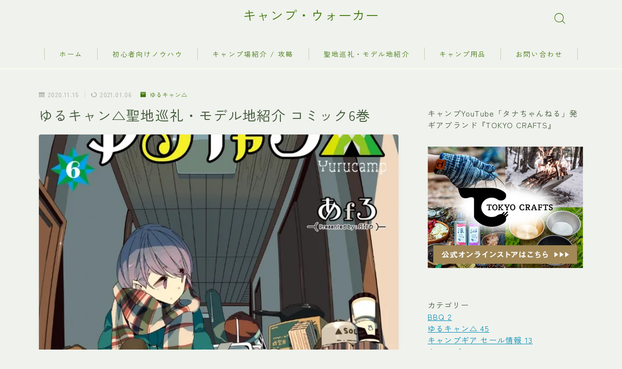

--- FILE ---
content_type: text/html; charset=UTF-8
request_url: https://furious55.com/archives/3592
body_size: 34439
content:
<!DOCTYPE html>
<html lang="ja">

<head prefix="og: https://ogp.me/ns# fb: https://ogp.me/ns/fb# article: https://ogp.me/ns/article#">
	<meta charset="utf-8">
	<meta http-equiv="X-UA-Compatible" content="IE=edge">
	<meta name="viewport" content="width=device-width, initial-scale=1,minimum-scale=1.0">
	<!-- ここからOGP -->
	<meta property="og:type" content="article">
			<meta property="og:title" content="ゆるキャン△聖地巡礼・モデル地紹介 コミック6巻キャンプ・ウォーカー">
		<meta property="og:url" content="https://furious55.com/archives/3592">
			<meta property="og:description" content="アイキャッチ画像は、コミック ゆるキャン△ 第06巻より引用 TVアニメ「ゆるキャン△ SEASON 2」が、2021年1月からスタートします！ 前回は、アニメSEASON1以降のコミック5巻の聖地、モデル地をご紹介しました。今回は、コミッ">
						<meta property="og:image" content="https://i0.wp.com/furious55.com/wp-content/uploads/2020/11/%E3%82%B3%E3%83%9F%E3%83%83%E3%82%AF-%E3%82%86%E3%82%8B%E3%82%AD%E3%83%A3%E3%83%B3%E2%96%B3-%E7%AC%AC06%E5%B7%BB%E3%82%88%E3%82%8A%E5%BC%95%E7%94%A8%EF%BC%88%E8%A1%A8%E7%B4%99%EF%BC%89.jpg?fit=659%2C936&ssl=1">
	<!-- ここまでOGP --><meta name="description" content="アイキャッチ画像は、コミック ゆるキャン△ 第06巻より引用 TVアニメ「ゆるキャン△ SEASON 2」が、2021年1月からスタートします！ 前回は、アニメSEASON1以降のコミック5巻の聖地、モデル地をご紹介しました。今回は、コミッ" >

<link rel="canonical" href="https://furious55.com/archives/3592">
<meta property="og:site_name" content="キャンプ・ウォーカー">
<meta name="twitter:card" content="summary_large_image">



<script type="text/javascript">
    (function(c,l,a,r,i,t,y){
        c[a]=c[a]||function(){(c[a].q=c[a].q||[]).push(arguments)};
        t=l.createElement(r);t.async=1;t.src="https://www.clarity.ms/tag/"+i;
        y=l.getElementsByTagName(r)[0];y.parentNode.insertBefore(t,y);
    })(window, document, "clarity", "script", "aqnqmjl464");
</script>

<title>ゆるキャン△聖地巡礼・モデル地紹介 コミック6巻キャンプ・ウォーカー</title>
<meta name='robots' content='max-image-preview:large' />
<link rel='dns-prefetch' href='//cdnjs.cloudflare.com' />
<link rel='dns-prefetch' href='//secure.gravatar.com' />
<link rel='dns-prefetch' href='//www.googletagmanager.com' />
<link rel='dns-prefetch' href='//stats.wp.com' />
<link rel='dns-prefetch' href='//v0.wordpress.com' />
<link rel='dns-prefetch' href='//widgets.wp.com' />
<link rel='dns-prefetch' href='//s0.wp.com' />
<link rel='dns-prefetch' href='//0.gravatar.com' />
<link rel='dns-prefetch' href='//1.gravatar.com' />
<link rel='dns-prefetch' href='//2.gravatar.com' />
<link rel='dns-prefetch' href='//pagead2.googlesyndication.com' />
<link rel='preconnect' href='//i0.wp.com' />
<link rel="alternate" type="application/rss+xml" title="キャンプ・ウォーカー &raquo; ゆるキャン△聖地巡礼・モデル地紹介 コミック6巻 のコメントのフィード" href="https://furious55.com/archives/3592/feed" />
<link rel="alternate" title="oEmbed (JSON)" type="application/json+oembed" href="https://furious55.com/wp-json/oembed/1.0/embed?url=https%3A%2F%2Ffurious55.com%2Farchives%2F3592" />
<link rel="alternate" title="oEmbed (XML)" type="text/xml+oembed" href="https://furious55.com/wp-json/oembed/1.0/embed?url=https%3A%2F%2Ffurious55.com%2Farchives%2F3592&#038;format=xml" />
<style id='wp-img-auto-sizes-contain-inline-css' type='text/css'>
img:is([sizes=auto i],[sizes^="auto," i]){contain-intrinsic-size:3000px 1500px}
/*# sourceURL=wp-img-auto-sizes-contain-inline-css */
</style>
<link rel='stylesheet' id='jetpack_related-posts-css' href='https://furious55.com/wp-content/plugins/jetpack/modules/related-posts/related-posts.css?ver=20240116' type='text/css' media='all' />
<link rel='stylesheet' id='sbi_styles-css' href='https://furious55.com/wp-content/plugins/instagram-feed/css/sbi-styles.min.css?ver=6.10.0' type='text/css' media='all' />
<style id='wp-emoji-styles-inline-css' type='text/css'>

	img.wp-smiley, img.emoji {
		display: inline !important;
		border: none !important;
		box-shadow: none !important;
		height: 1em !important;
		width: 1em !important;
		margin: 0 0.07em !important;
		vertical-align: -0.1em !important;
		background: none !important;
		padding: 0 !important;
	}
/*# sourceURL=wp-emoji-styles-inline-css */
</style>
<style id='wp-block-library-inline-css' type='text/css'>
:root{--wp-block-synced-color:#7a00df;--wp-block-synced-color--rgb:122,0,223;--wp-bound-block-color:var(--wp-block-synced-color);--wp-editor-canvas-background:#ddd;--wp-admin-theme-color:#007cba;--wp-admin-theme-color--rgb:0,124,186;--wp-admin-theme-color-darker-10:#006ba1;--wp-admin-theme-color-darker-10--rgb:0,107,160.5;--wp-admin-theme-color-darker-20:#005a87;--wp-admin-theme-color-darker-20--rgb:0,90,135;--wp-admin-border-width-focus:2px}@media (min-resolution:192dpi){:root{--wp-admin-border-width-focus:1.5px}}.wp-element-button{cursor:pointer}:root .has-very-light-gray-background-color{background-color:#eee}:root .has-very-dark-gray-background-color{background-color:#313131}:root .has-very-light-gray-color{color:#eee}:root .has-very-dark-gray-color{color:#313131}:root .has-vivid-green-cyan-to-vivid-cyan-blue-gradient-background{background:linear-gradient(135deg,#00d084,#0693e3)}:root .has-purple-crush-gradient-background{background:linear-gradient(135deg,#34e2e4,#4721fb 50%,#ab1dfe)}:root .has-hazy-dawn-gradient-background{background:linear-gradient(135deg,#faaca8,#dad0ec)}:root .has-subdued-olive-gradient-background{background:linear-gradient(135deg,#fafae1,#67a671)}:root .has-atomic-cream-gradient-background{background:linear-gradient(135deg,#fdd79a,#004a59)}:root .has-nightshade-gradient-background{background:linear-gradient(135deg,#330968,#31cdcf)}:root .has-midnight-gradient-background{background:linear-gradient(135deg,#020381,#2874fc)}:root{--wp--preset--font-size--normal:16px;--wp--preset--font-size--huge:42px}.has-regular-font-size{font-size:1em}.has-larger-font-size{font-size:2.625em}.has-normal-font-size{font-size:var(--wp--preset--font-size--normal)}.has-huge-font-size{font-size:var(--wp--preset--font-size--huge)}.has-text-align-center{text-align:center}.has-text-align-left{text-align:left}.has-text-align-right{text-align:right}.has-fit-text{white-space:nowrap!important}#end-resizable-editor-section{display:none}.aligncenter{clear:both}.items-justified-left{justify-content:flex-start}.items-justified-center{justify-content:center}.items-justified-right{justify-content:flex-end}.items-justified-space-between{justify-content:space-between}.screen-reader-text{border:0;clip-path:inset(50%);height:1px;margin:-1px;overflow:hidden;padding:0;position:absolute;width:1px;word-wrap:normal!important}.screen-reader-text:focus{background-color:#ddd;clip-path:none;color:#444;display:block;font-size:1em;height:auto;left:5px;line-height:normal;padding:15px 23px 14px;text-decoration:none;top:5px;width:auto;z-index:100000}html :where(.has-border-color){border-style:solid}html :where([style*=border-top-color]){border-top-style:solid}html :where([style*=border-right-color]){border-right-style:solid}html :where([style*=border-bottom-color]){border-bottom-style:solid}html :where([style*=border-left-color]){border-left-style:solid}html :where([style*=border-width]){border-style:solid}html :where([style*=border-top-width]){border-top-style:solid}html :where([style*=border-right-width]){border-right-style:solid}html :where([style*=border-bottom-width]){border-bottom-style:solid}html :where([style*=border-left-width]){border-left-style:solid}html :where(img[class*=wp-image-]){height:auto;max-width:100%}:where(figure){margin:0 0 1em}html :where(.is-position-sticky){--wp-admin--admin-bar--position-offset:var(--wp-admin--admin-bar--height,0px)}@media screen and (max-width:600px){html :where(.is-position-sticky){--wp-admin--admin-bar--position-offset:0px}}

/*# sourceURL=wp-block-library-inline-css */
</style><style id='wp-block-heading-inline-css' type='text/css'>
h1:where(.wp-block-heading).has-background,h2:where(.wp-block-heading).has-background,h3:where(.wp-block-heading).has-background,h4:where(.wp-block-heading).has-background,h5:where(.wp-block-heading).has-background,h6:where(.wp-block-heading).has-background{padding:1.25em 2.375em}h1.has-text-align-left[style*=writing-mode]:where([style*=vertical-lr]),h1.has-text-align-right[style*=writing-mode]:where([style*=vertical-rl]),h2.has-text-align-left[style*=writing-mode]:where([style*=vertical-lr]),h2.has-text-align-right[style*=writing-mode]:where([style*=vertical-rl]),h3.has-text-align-left[style*=writing-mode]:where([style*=vertical-lr]),h3.has-text-align-right[style*=writing-mode]:where([style*=vertical-rl]),h4.has-text-align-left[style*=writing-mode]:where([style*=vertical-lr]),h4.has-text-align-right[style*=writing-mode]:where([style*=vertical-rl]),h5.has-text-align-left[style*=writing-mode]:where([style*=vertical-lr]),h5.has-text-align-right[style*=writing-mode]:where([style*=vertical-rl]),h6.has-text-align-left[style*=writing-mode]:where([style*=vertical-lr]),h6.has-text-align-right[style*=writing-mode]:where([style*=vertical-rl]){rotate:180deg}
/*# sourceURL=https://furious55.com/wp-includes/blocks/heading/style.min.css */
</style>
<style id='wp-block-image-inline-css' type='text/css'>
.wp-block-image>a,.wp-block-image>figure>a{display:inline-block}.wp-block-image img{box-sizing:border-box;height:auto;max-width:100%;vertical-align:bottom}@media not (prefers-reduced-motion){.wp-block-image img.hide{visibility:hidden}.wp-block-image img.show{animation:show-content-image .4s}}.wp-block-image[style*=border-radius] img,.wp-block-image[style*=border-radius]>a{border-radius:inherit}.wp-block-image.has-custom-border img{box-sizing:border-box}.wp-block-image.aligncenter{text-align:center}.wp-block-image.alignfull>a,.wp-block-image.alignwide>a{width:100%}.wp-block-image.alignfull img,.wp-block-image.alignwide img{height:auto;width:100%}.wp-block-image .aligncenter,.wp-block-image .alignleft,.wp-block-image .alignright,.wp-block-image.aligncenter,.wp-block-image.alignleft,.wp-block-image.alignright{display:table}.wp-block-image .aligncenter>figcaption,.wp-block-image .alignleft>figcaption,.wp-block-image .alignright>figcaption,.wp-block-image.aligncenter>figcaption,.wp-block-image.alignleft>figcaption,.wp-block-image.alignright>figcaption{caption-side:bottom;display:table-caption}.wp-block-image .alignleft{float:left;margin:.5em 1em .5em 0}.wp-block-image .alignright{float:right;margin:.5em 0 .5em 1em}.wp-block-image .aligncenter{margin-left:auto;margin-right:auto}.wp-block-image :where(figcaption){margin-bottom:1em;margin-top:.5em}.wp-block-image.is-style-circle-mask img{border-radius:9999px}@supports ((-webkit-mask-image:none) or (mask-image:none)) or (-webkit-mask-image:none){.wp-block-image.is-style-circle-mask img{border-radius:0;-webkit-mask-image:url('data:image/svg+xml;utf8,<svg viewBox="0 0 100 100" xmlns="http://www.w3.org/2000/svg"><circle cx="50" cy="50" r="50"/></svg>');mask-image:url('data:image/svg+xml;utf8,<svg viewBox="0 0 100 100" xmlns="http://www.w3.org/2000/svg"><circle cx="50" cy="50" r="50"/></svg>');mask-mode:alpha;-webkit-mask-position:center;mask-position:center;-webkit-mask-repeat:no-repeat;mask-repeat:no-repeat;-webkit-mask-size:contain;mask-size:contain}}:root :where(.wp-block-image.is-style-rounded img,.wp-block-image .is-style-rounded img){border-radius:9999px}.wp-block-image figure{margin:0}.wp-lightbox-container{display:flex;flex-direction:column;position:relative}.wp-lightbox-container img{cursor:zoom-in}.wp-lightbox-container img:hover+button{opacity:1}.wp-lightbox-container button{align-items:center;backdrop-filter:blur(16px) saturate(180%);background-color:#5a5a5a40;border:none;border-radius:4px;cursor:zoom-in;display:flex;height:20px;justify-content:center;opacity:0;padding:0;position:absolute;right:16px;text-align:center;top:16px;width:20px;z-index:100}@media not (prefers-reduced-motion){.wp-lightbox-container button{transition:opacity .2s ease}}.wp-lightbox-container button:focus-visible{outline:3px auto #5a5a5a40;outline:3px auto -webkit-focus-ring-color;outline-offset:3px}.wp-lightbox-container button:hover{cursor:pointer;opacity:1}.wp-lightbox-container button:focus{opacity:1}.wp-lightbox-container button:focus,.wp-lightbox-container button:hover,.wp-lightbox-container button:not(:hover):not(:active):not(.has-background){background-color:#5a5a5a40;border:none}.wp-lightbox-overlay{box-sizing:border-box;cursor:zoom-out;height:100vh;left:0;overflow:hidden;position:fixed;top:0;visibility:hidden;width:100%;z-index:100000}.wp-lightbox-overlay .close-button{align-items:center;cursor:pointer;display:flex;justify-content:center;min-height:40px;min-width:40px;padding:0;position:absolute;right:calc(env(safe-area-inset-right) + 16px);top:calc(env(safe-area-inset-top) + 16px);z-index:5000000}.wp-lightbox-overlay .close-button:focus,.wp-lightbox-overlay .close-button:hover,.wp-lightbox-overlay .close-button:not(:hover):not(:active):not(.has-background){background:none;border:none}.wp-lightbox-overlay .lightbox-image-container{height:var(--wp--lightbox-container-height);left:50%;overflow:hidden;position:absolute;top:50%;transform:translate(-50%,-50%);transform-origin:top left;width:var(--wp--lightbox-container-width);z-index:9999999999}.wp-lightbox-overlay .wp-block-image{align-items:center;box-sizing:border-box;display:flex;height:100%;justify-content:center;margin:0;position:relative;transform-origin:0 0;width:100%;z-index:3000000}.wp-lightbox-overlay .wp-block-image img{height:var(--wp--lightbox-image-height);min-height:var(--wp--lightbox-image-height);min-width:var(--wp--lightbox-image-width);width:var(--wp--lightbox-image-width)}.wp-lightbox-overlay .wp-block-image figcaption{display:none}.wp-lightbox-overlay button{background:none;border:none}.wp-lightbox-overlay .scrim{background-color:#fff;height:100%;opacity:.9;position:absolute;width:100%;z-index:2000000}.wp-lightbox-overlay.active{visibility:visible}@media not (prefers-reduced-motion){.wp-lightbox-overlay.active{animation:turn-on-visibility .25s both}.wp-lightbox-overlay.active img{animation:turn-on-visibility .35s both}.wp-lightbox-overlay.show-closing-animation:not(.active){animation:turn-off-visibility .35s both}.wp-lightbox-overlay.show-closing-animation:not(.active) img{animation:turn-off-visibility .25s both}.wp-lightbox-overlay.zoom.active{animation:none;opacity:1;visibility:visible}.wp-lightbox-overlay.zoom.active .lightbox-image-container{animation:lightbox-zoom-in .4s}.wp-lightbox-overlay.zoom.active .lightbox-image-container img{animation:none}.wp-lightbox-overlay.zoom.active .scrim{animation:turn-on-visibility .4s forwards}.wp-lightbox-overlay.zoom.show-closing-animation:not(.active){animation:none}.wp-lightbox-overlay.zoom.show-closing-animation:not(.active) .lightbox-image-container{animation:lightbox-zoom-out .4s}.wp-lightbox-overlay.zoom.show-closing-animation:not(.active) .lightbox-image-container img{animation:none}.wp-lightbox-overlay.zoom.show-closing-animation:not(.active) .scrim{animation:turn-off-visibility .4s forwards}}@keyframes show-content-image{0%{visibility:hidden}99%{visibility:hidden}to{visibility:visible}}@keyframes turn-on-visibility{0%{opacity:0}to{opacity:1}}@keyframes turn-off-visibility{0%{opacity:1;visibility:visible}99%{opacity:0;visibility:visible}to{opacity:0;visibility:hidden}}@keyframes lightbox-zoom-in{0%{transform:translate(calc((-100vw + var(--wp--lightbox-scrollbar-width))/2 + var(--wp--lightbox-initial-left-position)),calc(-50vh + var(--wp--lightbox-initial-top-position))) scale(var(--wp--lightbox-scale))}to{transform:translate(-50%,-50%) scale(1)}}@keyframes lightbox-zoom-out{0%{transform:translate(-50%,-50%) scale(1);visibility:visible}99%{visibility:visible}to{transform:translate(calc((-100vw + var(--wp--lightbox-scrollbar-width))/2 + var(--wp--lightbox-initial-left-position)),calc(-50vh + var(--wp--lightbox-initial-top-position))) scale(var(--wp--lightbox-scale));visibility:hidden}}
/*# sourceURL=https://furious55.com/wp-includes/blocks/image/style.min.css */
</style>
<style id='wp-block-paragraph-inline-css' type='text/css'>
.is-small-text{font-size:.875em}.is-regular-text{font-size:1em}.is-large-text{font-size:2.25em}.is-larger-text{font-size:3em}.has-drop-cap:not(:focus):first-letter{float:left;font-size:8.4em;font-style:normal;font-weight:100;line-height:.68;margin:.05em .1em 0 0;text-transform:uppercase}body.rtl .has-drop-cap:not(:focus):first-letter{float:none;margin-left:.1em}p.has-drop-cap.has-background{overflow:hidden}:root :where(p.has-background){padding:1.25em 2.375em}:where(p.has-text-color:not(.has-link-color)) a{color:inherit}p.has-text-align-left[style*="writing-mode:vertical-lr"],p.has-text-align-right[style*="writing-mode:vertical-rl"]{rotate:180deg}
/*# sourceURL=https://furious55.com/wp-includes/blocks/paragraph/style.min.css */
</style>
<style id='wp-block-table-inline-css' type='text/css'>
.wp-block-table{overflow-x:auto}.wp-block-table table{border-collapse:collapse;width:100%}.wp-block-table thead{border-bottom:3px solid}.wp-block-table tfoot{border-top:3px solid}.wp-block-table td,.wp-block-table th{border:1px solid;padding:.5em}.wp-block-table .has-fixed-layout{table-layout:fixed;width:100%}.wp-block-table .has-fixed-layout td,.wp-block-table .has-fixed-layout th{word-break:break-word}.wp-block-table.aligncenter,.wp-block-table.alignleft,.wp-block-table.alignright{display:table;width:auto}.wp-block-table.aligncenter td,.wp-block-table.aligncenter th,.wp-block-table.alignleft td,.wp-block-table.alignleft th,.wp-block-table.alignright td,.wp-block-table.alignright th{word-break:break-word}.wp-block-table .has-subtle-light-gray-background-color{background-color:#f3f4f5}.wp-block-table .has-subtle-pale-green-background-color{background-color:#e9fbe5}.wp-block-table .has-subtle-pale-blue-background-color{background-color:#e7f5fe}.wp-block-table .has-subtle-pale-pink-background-color{background-color:#fcf0ef}.wp-block-table.is-style-stripes{background-color:initial;border-collapse:inherit;border-spacing:0}.wp-block-table.is-style-stripes tbody tr:nth-child(odd){background-color:#f0f0f0}.wp-block-table.is-style-stripes.has-subtle-light-gray-background-color tbody tr:nth-child(odd){background-color:#f3f4f5}.wp-block-table.is-style-stripes.has-subtle-pale-green-background-color tbody tr:nth-child(odd){background-color:#e9fbe5}.wp-block-table.is-style-stripes.has-subtle-pale-blue-background-color tbody tr:nth-child(odd){background-color:#e7f5fe}.wp-block-table.is-style-stripes.has-subtle-pale-pink-background-color tbody tr:nth-child(odd){background-color:#fcf0ef}.wp-block-table.is-style-stripes td,.wp-block-table.is-style-stripes th{border-color:#0000}.wp-block-table.is-style-stripes{border-bottom:1px solid #f0f0f0}.wp-block-table .has-border-color td,.wp-block-table .has-border-color th,.wp-block-table .has-border-color tr,.wp-block-table .has-border-color>*{border-color:inherit}.wp-block-table table[style*=border-top-color] tr:first-child,.wp-block-table table[style*=border-top-color] tr:first-child td,.wp-block-table table[style*=border-top-color] tr:first-child th,.wp-block-table table[style*=border-top-color]>*,.wp-block-table table[style*=border-top-color]>* td,.wp-block-table table[style*=border-top-color]>* th{border-top-color:inherit}.wp-block-table table[style*=border-top-color] tr:not(:first-child){border-top-color:initial}.wp-block-table table[style*=border-right-color] td:last-child,.wp-block-table table[style*=border-right-color] th,.wp-block-table table[style*=border-right-color] tr,.wp-block-table table[style*=border-right-color]>*{border-right-color:inherit}.wp-block-table table[style*=border-bottom-color] tr:last-child,.wp-block-table table[style*=border-bottom-color] tr:last-child td,.wp-block-table table[style*=border-bottom-color] tr:last-child th,.wp-block-table table[style*=border-bottom-color]>*,.wp-block-table table[style*=border-bottom-color]>* td,.wp-block-table table[style*=border-bottom-color]>* th{border-bottom-color:inherit}.wp-block-table table[style*=border-bottom-color] tr:not(:last-child){border-bottom-color:initial}.wp-block-table table[style*=border-left-color] td:first-child,.wp-block-table table[style*=border-left-color] th,.wp-block-table table[style*=border-left-color] tr,.wp-block-table table[style*=border-left-color]>*{border-left-color:inherit}.wp-block-table table[style*=border-style] td,.wp-block-table table[style*=border-style] th,.wp-block-table table[style*=border-style] tr,.wp-block-table table[style*=border-style]>*{border-style:inherit}.wp-block-table table[style*=border-width] td,.wp-block-table table[style*=border-width] th,.wp-block-table table[style*=border-width] tr,.wp-block-table table[style*=border-width]>*{border-style:inherit;border-width:inherit}
/*# sourceURL=https://furious55.com/wp-includes/blocks/table/style.min.css */
</style>
<style id='global-styles-inline-css' type='text/css'>
:root{--wp--preset--aspect-ratio--square: 1;--wp--preset--aspect-ratio--4-3: 4/3;--wp--preset--aspect-ratio--3-4: 3/4;--wp--preset--aspect-ratio--3-2: 3/2;--wp--preset--aspect-ratio--2-3: 2/3;--wp--preset--aspect-ratio--16-9: 16/9;--wp--preset--aspect-ratio--9-16: 9/16;--wp--preset--color--black: #000000;--wp--preset--color--cyan-bluish-gray: #abb8c3;--wp--preset--color--white: #ffffff;--wp--preset--color--pale-pink: #f78da7;--wp--preset--color--vivid-red: #cf2e2e;--wp--preset--color--luminous-vivid-orange: #ff6900;--wp--preset--color--luminous-vivid-amber: #fcb900;--wp--preset--color--light-green-cyan: #7bdcb5;--wp--preset--color--vivid-green-cyan: #00d084;--wp--preset--color--pale-cyan-blue: #8ed1fc;--wp--preset--color--vivid-cyan-blue: #0693e3;--wp--preset--color--vivid-purple: #9b51e0;--wp--preset--gradient--vivid-cyan-blue-to-vivid-purple: linear-gradient(135deg,rgb(6,147,227) 0%,rgb(155,81,224) 100%);--wp--preset--gradient--light-green-cyan-to-vivid-green-cyan: linear-gradient(135deg,rgb(122,220,180) 0%,rgb(0,208,130) 100%);--wp--preset--gradient--luminous-vivid-amber-to-luminous-vivid-orange: linear-gradient(135deg,rgb(252,185,0) 0%,rgb(255,105,0) 100%);--wp--preset--gradient--luminous-vivid-orange-to-vivid-red: linear-gradient(135deg,rgb(255,105,0) 0%,rgb(207,46,46) 100%);--wp--preset--gradient--very-light-gray-to-cyan-bluish-gray: linear-gradient(135deg,rgb(238,238,238) 0%,rgb(169,184,195) 100%);--wp--preset--gradient--cool-to-warm-spectrum: linear-gradient(135deg,rgb(74,234,220) 0%,rgb(151,120,209) 20%,rgb(207,42,186) 40%,rgb(238,44,130) 60%,rgb(251,105,98) 80%,rgb(254,248,76) 100%);--wp--preset--gradient--blush-light-purple: linear-gradient(135deg,rgb(255,206,236) 0%,rgb(152,150,240) 100%);--wp--preset--gradient--blush-bordeaux: linear-gradient(135deg,rgb(254,205,165) 0%,rgb(254,45,45) 50%,rgb(107,0,62) 100%);--wp--preset--gradient--luminous-dusk: linear-gradient(135deg,rgb(255,203,112) 0%,rgb(199,81,192) 50%,rgb(65,88,208) 100%);--wp--preset--gradient--pale-ocean: linear-gradient(135deg,rgb(255,245,203) 0%,rgb(182,227,212) 50%,rgb(51,167,181) 100%);--wp--preset--gradient--electric-grass: linear-gradient(135deg,rgb(202,248,128) 0%,rgb(113,206,126) 100%);--wp--preset--gradient--midnight: linear-gradient(135deg,rgb(2,3,129) 0%,rgb(40,116,252) 100%);--wp--preset--font-size--small: 13px;--wp--preset--font-size--medium: 20px;--wp--preset--font-size--large: 36px;--wp--preset--font-size--x-large: 42px;--wp--preset--spacing--20: 0.44rem;--wp--preset--spacing--30: 0.67rem;--wp--preset--spacing--40: 1rem;--wp--preset--spacing--50: 1.5rem;--wp--preset--spacing--60: 2.25rem;--wp--preset--spacing--70: 3.38rem;--wp--preset--spacing--80: 5.06rem;--wp--preset--shadow--natural: 6px 6px 9px rgba(0, 0, 0, 0.2);--wp--preset--shadow--deep: 12px 12px 50px rgba(0, 0, 0, 0.4);--wp--preset--shadow--sharp: 6px 6px 0px rgba(0, 0, 0, 0.2);--wp--preset--shadow--outlined: 6px 6px 0px -3px rgb(255, 255, 255), 6px 6px rgb(0, 0, 0);--wp--preset--shadow--crisp: 6px 6px 0px rgb(0, 0, 0);}:where(.is-layout-flex){gap: 0.5em;}:where(.is-layout-grid){gap: 0.5em;}body .is-layout-flex{display: flex;}.is-layout-flex{flex-wrap: wrap;align-items: center;}.is-layout-flex > :is(*, div){margin: 0;}body .is-layout-grid{display: grid;}.is-layout-grid > :is(*, div){margin: 0;}:where(.wp-block-columns.is-layout-flex){gap: 2em;}:where(.wp-block-columns.is-layout-grid){gap: 2em;}:where(.wp-block-post-template.is-layout-flex){gap: 1.25em;}:where(.wp-block-post-template.is-layout-grid){gap: 1.25em;}.has-black-color{color: var(--wp--preset--color--black) !important;}.has-cyan-bluish-gray-color{color: var(--wp--preset--color--cyan-bluish-gray) !important;}.has-white-color{color: var(--wp--preset--color--white) !important;}.has-pale-pink-color{color: var(--wp--preset--color--pale-pink) !important;}.has-vivid-red-color{color: var(--wp--preset--color--vivid-red) !important;}.has-luminous-vivid-orange-color{color: var(--wp--preset--color--luminous-vivid-orange) !important;}.has-luminous-vivid-amber-color{color: var(--wp--preset--color--luminous-vivid-amber) !important;}.has-light-green-cyan-color{color: var(--wp--preset--color--light-green-cyan) !important;}.has-vivid-green-cyan-color{color: var(--wp--preset--color--vivid-green-cyan) !important;}.has-pale-cyan-blue-color{color: var(--wp--preset--color--pale-cyan-blue) !important;}.has-vivid-cyan-blue-color{color: var(--wp--preset--color--vivid-cyan-blue) !important;}.has-vivid-purple-color{color: var(--wp--preset--color--vivid-purple) !important;}.has-black-background-color{background-color: var(--wp--preset--color--black) !important;}.has-cyan-bluish-gray-background-color{background-color: var(--wp--preset--color--cyan-bluish-gray) !important;}.has-white-background-color{background-color: var(--wp--preset--color--white) !important;}.has-pale-pink-background-color{background-color: var(--wp--preset--color--pale-pink) !important;}.has-vivid-red-background-color{background-color: var(--wp--preset--color--vivid-red) !important;}.has-luminous-vivid-orange-background-color{background-color: var(--wp--preset--color--luminous-vivid-orange) !important;}.has-luminous-vivid-amber-background-color{background-color: var(--wp--preset--color--luminous-vivid-amber) !important;}.has-light-green-cyan-background-color{background-color: var(--wp--preset--color--light-green-cyan) !important;}.has-vivid-green-cyan-background-color{background-color: var(--wp--preset--color--vivid-green-cyan) !important;}.has-pale-cyan-blue-background-color{background-color: var(--wp--preset--color--pale-cyan-blue) !important;}.has-vivid-cyan-blue-background-color{background-color: var(--wp--preset--color--vivid-cyan-blue) !important;}.has-vivid-purple-background-color{background-color: var(--wp--preset--color--vivid-purple) !important;}.has-black-border-color{border-color: var(--wp--preset--color--black) !important;}.has-cyan-bluish-gray-border-color{border-color: var(--wp--preset--color--cyan-bluish-gray) !important;}.has-white-border-color{border-color: var(--wp--preset--color--white) !important;}.has-pale-pink-border-color{border-color: var(--wp--preset--color--pale-pink) !important;}.has-vivid-red-border-color{border-color: var(--wp--preset--color--vivid-red) !important;}.has-luminous-vivid-orange-border-color{border-color: var(--wp--preset--color--luminous-vivid-orange) !important;}.has-luminous-vivid-amber-border-color{border-color: var(--wp--preset--color--luminous-vivid-amber) !important;}.has-light-green-cyan-border-color{border-color: var(--wp--preset--color--light-green-cyan) !important;}.has-vivid-green-cyan-border-color{border-color: var(--wp--preset--color--vivid-green-cyan) !important;}.has-pale-cyan-blue-border-color{border-color: var(--wp--preset--color--pale-cyan-blue) !important;}.has-vivid-cyan-blue-border-color{border-color: var(--wp--preset--color--vivid-cyan-blue) !important;}.has-vivid-purple-border-color{border-color: var(--wp--preset--color--vivid-purple) !important;}.has-vivid-cyan-blue-to-vivid-purple-gradient-background{background: var(--wp--preset--gradient--vivid-cyan-blue-to-vivid-purple) !important;}.has-light-green-cyan-to-vivid-green-cyan-gradient-background{background: var(--wp--preset--gradient--light-green-cyan-to-vivid-green-cyan) !important;}.has-luminous-vivid-amber-to-luminous-vivid-orange-gradient-background{background: var(--wp--preset--gradient--luminous-vivid-amber-to-luminous-vivid-orange) !important;}.has-luminous-vivid-orange-to-vivid-red-gradient-background{background: var(--wp--preset--gradient--luminous-vivid-orange-to-vivid-red) !important;}.has-very-light-gray-to-cyan-bluish-gray-gradient-background{background: var(--wp--preset--gradient--very-light-gray-to-cyan-bluish-gray) !important;}.has-cool-to-warm-spectrum-gradient-background{background: var(--wp--preset--gradient--cool-to-warm-spectrum) !important;}.has-blush-light-purple-gradient-background{background: var(--wp--preset--gradient--blush-light-purple) !important;}.has-blush-bordeaux-gradient-background{background: var(--wp--preset--gradient--blush-bordeaux) !important;}.has-luminous-dusk-gradient-background{background: var(--wp--preset--gradient--luminous-dusk) !important;}.has-pale-ocean-gradient-background{background: var(--wp--preset--gradient--pale-ocean) !important;}.has-electric-grass-gradient-background{background: var(--wp--preset--gradient--electric-grass) !important;}.has-midnight-gradient-background{background: var(--wp--preset--gradient--midnight) !important;}.has-small-font-size{font-size: var(--wp--preset--font-size--small) !important;}.has-medium-font-size{font-size: var(--wp--preset--font-size--medium) !important;}.has-large-font-size{font-size: var(--wp--preset--font-size--large) !important;}.has-x-large-font-size{font-size: var(--wp--preset--font-size--x-large) !important;}
/*# sourceURL=global-styles-inline-css */
</style>

<style id='classic-theme-styles-inline-css' type='text/css'>
/*! This file is auto-generated */
.wp-block-button__link{color:#fff;background-color:#32373c;border-radius:9999px;box-shadow:none;text-decoration:none;padding:calc(.667em + 2px) calc(1.333em + 2px);font-size:1.125em}.wp-block-file__button{background:#32373c;color:#fff;text-decoration:none}
/*# sourceURL=/wp-includes/css/classic-themes.min.css */
</style>
<link rel='stylesheet' id='prism-numbers-css' href='https://cdnjs.cloudflare.com/ajax/libs/prism/1.29.0/plugins/line-numbers/prism-line-numbers.min.css?ver=1.29.0' type='text/css' media='all' />
<link rel='stylesheet' id='prism-okaidia-css' href='https://cdnjs.cloudflare.com/ajax/libs/prism/1.29.0/themes/prism-okaidia.min.css?ver=1.29.0' type='text/css' media='all' />
<link rel='stylesheet' id='contact-form-7-css' href='https://furious55.com/wp-content/plugins/contact-form-7/includes/css/styles.css?ver=6.1.4' type='text/css' media='all' />
<link rel='stylesheet' id='jin-to-jinr-css' href='https://furious55.com/wp-content/plugins/jin-to-jinr/style.css?ver=1.0.0' type='text/css' media='all' />
<link rel='stylesheet' id='pz-linkcard-css-css' href='//furious55.com/wp-content/uploads/pz-linkcard/style/style.min.css?ver=2.5.6.5.2' type='text/css' media='all' />
<link rel='stylesheet' id='tcd-maps-css' href='https://furious55.com/wp-content/plugins/tcd-google-maps/admin.css?ver=6.9' type='text/css' media='all' />
<link rel='stylesheet' id='parent-style-css' href='https://furious55.com/wp-content/themes/jinr/style.css?ver=6.9' type='text/css' media='all' />
<link rel='stylesheet' id='theme-style-css' href='https://furious55.com/wp-content/themes/jinr-child/style.css?ver=6.9' type='text/css' media='all' />
<link rel='stylesheet' id='jetpack_likes-css' href='https://furious55.com/wp-content/plugins/jetpack/modules/likes/style.css?ver=15.4' type='text/css' media='all' />
<link rel='stylesheet' id='aurora-heatmap-css' href='https://furious55.com/wp-content/plugins/aurora-heatmap/style.css?ver=1.7.1' type='text/css' media='all' />
<script type="text/javascript" id="jetpack_related-posts-js-extra">
/* <![CDATA[ */
var related_posts_js_options = {"post_heading":"h4"};
//# sourceURL=jetpack_related-posts-js-extra
/* ]]> */
</script>
<script type="text/javascript" src="https://furious55.com/wp-content/plugins/jetpack/_inc/build/related-posts/related-posts.min.js?ver=20240116" id="jetpack_related-posts-js"></script>
<script type="text/javascript" id="aurora-heatmap-js-extra">
/* <![CDATA[ */
var aurora_heatmap = {"_mode":"reporter","ajax_url":"https://furious55.com/wp-admin/admin-ajax.php","action":"aurora_heatmap","reports":"click_pc,click_mobile","debug":"0","ajax_delay_time":"3000","ajax_interval":"10","ajax_bulk":null};
//# sourceURL=aurora-heatmap-js-extra
/* ]]> */
</script>
<script type="text/javascript" src="https://furious55.com/wp-content/plugins/aurora-heatmap/js/aurora-heatmap.min.js?ver=1.7.1" id="aurora-heatmap-js"></script>

<!-- Site Kit によって追加された Google タグ（gtag.js）スニペット -->
<!-- Google アナリティクス スニペット (Site Kit が追加) -->
<script type="text/javascript" src="https://www.googletagmanager.com/gtag/js?id=G-GM4E03VFRD" id="google_gtagjs-js" async></script>
<script type="text/javascript" id="google_gtagjs-js-after">
/* <![CDATA[ */
window.dataLayer = window.dataLayer || [];function gtag(){dataLayer.push(arguments);}
gtag("set","linker",{"domains":["furious55.com"]});
gtag("js", new Date());
gtag("set", "developer_id.dZTNiMT", true);
gtag("config", "G-GM4E03VFRD");
//# sourceURL=google_gtagjs-js-after
/* ]]> */
</script>
<link rel="https://api.w.org/" href="https://furious55.com/wp-json/" /><link rel="alternate" title="JSON" type="application/json" href="https://furious55.com/wp-json/wp/v2/posts/3592" /><link rel='shortlink' href='https://wp.me/p9TNhA-VW' />
<meta name="generator" content="Site Kit by Google 1.170.0" />	<style>
		.marker {
			background: -webkit-linear-gradient(transparent 80%, #c9efef 0%);
			background: linear-gradient(transparent 80%, #c9efef 0%);
		}

		.marker2 {
			background: -webkit-linear-gradient(transparent 60%, #a9eaf2 0%);
			background: linear-gradient(transparent 60%, #a9eaf2 0%);
		}

		.simple-box1 {
			border-color: #68d6cb !important;
		}

		.simple-box2 {
			border-color: #f2bf7d !important;
		}

		.simple-box3 {
			border-color: #68d6cb !important;
		}

		.simple-box4 {
			border-color: #7badd8 !important;
		}

		.simple-box4:before {
			background-color: #7badd8;
		}

		.simple-box5 {
			border-color: #e896c7 !important;
		}

		.simple-box5:before {
			background-color: #e896c7;
		}

		.simple-box6 {
			background-color: #fffdef !important;
		}

		.simple-box7 {
			border-color: #def1f9 !important;
		}

		.simple-box7:before {
			background-color: #def1f9 !important;
		}

		.simple-box8 {
			border-color: #96ddc1 !important;
		}

		.simple-box8:before {
			background-color: #96ddc1 !important;
		}

		.simple-box9:before {
			background-color: #e1c0e8 !important;
		}

		.simple-box9:after {
			border-right-color: #e1c0e8 !important;
		}

		.kaisetsu-box1:before,
		.kaisetsu-box1-title {
			background-color: #ffb49e !important;
		}

		.kaisetsu-box2 {
			border-color: #68d6cb !important;
		}

		.kaisetsu-box2-title {
			background-color: #68d6cb !important;
		}

		.kaisetsu-box4 {
			border-color: #ea91a9 !important;
		}

		.kaisetsu-box4-title {
			background-color: #ea91a9 !important;
		}

		.kaisetsu-box5:before {
			background-color: #57b3ba !important;
		}

		.kaisetsu-box5-title {
			background-color: #57b3ba !important;
		}

		.concept-box1 {
			border-color: #85db8f !important;
		}

		.concept-box1:after {
			background-color: #85db8f !important;
		}

		.concept-box1:before {
			content: "ポイント" !important;
			color: #85db8f !important;
		}

		.concept-box2 {
			border-color: #f7cf6a !important;
		}

		.concept-box2:after {
			background-color: #f7cf6a !important;
		}

		.concept-box2:before {
			content: "注意点" !important;
			color: #f7cf6a !important;
		}

		.concept-box3 {
			border-color: #86cee8 !important;
		}

		.concept-box3:after {
			background-color: #86cee8 !important;
		}

		.concept-box3:before {
			content: "良い例" !important;
			color: #86cee8 !important;
		}

		.concept-box4 {
			border-color: #ed8989 !important;
		}

		.concept-box4:after {
			background-color: #ed8989 !important;
		}

		.concept-box4:before {
			content: "悪い例" !important;
			color: #ed8989 !important;
		}

		.concept-box5 {
			border-color: #9e9e9e !important;
		}

		.concept-box5:after {
			background-color: #9e9e9e !important;
		}

		.concept-box5:before {
			content: "参考" !important;
			color: #9e9e9e !important;
		}

		.concept-box6 {
			border-color: #8eaced !important;
		}

		.concept-box6:after {
			background-color: #8eaced !important;
		}

		.concept-box6:before {
			content: "メモ" !important;
			color: #8eaced !important;
		}

		.innerlink-box1,
		.blog-card {
			border-color: #68d6cb !important;
		}

		.innerlink-box1-title {
			background-color: #68d6cb !important;
			border-color: #68d6cb !important;
		}

		.innerlink-box1:before,
		.blog-card-hl-box {
			background-color: #68d6cb !important;
		}

		.color-button01 a,
		.color-button01 a:hover,
		.color-button01:before {
			background-color: #ff7fa1 !important;
		}

		.top-image-btn-color a,
		.top-image-btn-color a:hover,
		.top-image-btn-color:before {
			background-color: #ffcd44 !important;
		}

		.color-button02 a,
		.color-button02 a:hover,
		.color-button02:before {
			background-color: #68d6cb !important;
		}

		.color-button01-big a,
		.color-button01-big a:hover,
		.color-button01-big:before {
			background-color: #68d6cb !important;
		}

		.color-button01-big a,
		.color-button01-big:before {
			border-radius: 5px !important;
		}

		.color-button01-big a {
			padding-top: 20px !important;
			padding-bottom: 20px !important;
		}

		.color-button02-big a,
		.color-button02-big a:hover,
		.color-button02-big:before {
			background-color: #ffca89 !important;
		}

		.color-button02-big a,
		.color-button02-big:before {
			border-radius: 40px !important;
		}

		.color-button02-big a {
			padding-top: 20px !important;
			padding-bottom: 20px !important;
		}

		.top-image-btn-color:before,
		.color-button01:before,
		.color-button02:before,
		.color-button01-big:before,
		.color-button02-big:before {
			bottom: -1px;
			left: -1px;
			width: 100%;
			height: 100%;
			border-radius: 6px;
			box-shadow: 0px 1px 5px 0px rgba(0, 0, 0, 0.25);
			-webkit-transition: all .4s;
			transition: all .4s;
		}

		.top-image-btn-color a:hover,
		.color-button01 a:hover,
		.color-button02 a:hover,
		.color-button01-big a:hover,
		.color-button02-big a:hover {
			-webkit-transform: translateY(2px);
			transform: translateY(2px);
			-webkit-filter: brightness(0.95);
			filter: brightness(0.95);
		}

		.top-image-btn-color:hover:before,
		.color-button01:hover:before,
		.color-button02:hover:before,
		.color-button01-big:hover:before,
		.color-button02-big:hover:before {
			-webkit-transform: translateY(2px);
			transform: translateY(2px);
			box-shadow: none !important;
		}

		.jin-lp-h2 h2,
		.jin-lp-h2 h2 {
			background-color: transparent !important;
			border-color: transparent !important;
			color: #877179 !important;
		}

		.jincolumn-h3style2 {
			border-color: #1e73be !important;
		}

		.jinlph2-style1 h2:first-letter {
			color: #1e73be !important;
		}

		.jinlph2-style2 h2,
		.jinlph2-style3 h2 {
			border-color: #1e73be !important;
		}

		.jin-photo-title .jin-fusen1-down,
		.jin-photo-title .jin-fusen1-even,
		.jin-photo-title .jin-fusen1-up {
			border-left-color: #1e73be;
		}

		.jin-photo-title .jin-fusen2,
		.jin-photo-title .jin-fusen3 {
			background-color: #1e73be;
		}

		.jin-photo-title .jin-fusen2:before,
		.jin-photo-title .jin-fusen3:before {
			border-top-color: #1e73be;
		}

		/* 黒板消しをJINフォルダから呼び出す */
		.kaisetsu-box3:before {
			background: url(https://furious55.com/wp-content/themes/jin/img/bankeshi.png);
		}

		/* 記事エリアのデザインが透明だった時、背景色をボックスデザインの色にする */
		.d--main-style-transparent .concept-box1:before,
		.d--main-style-transparent .concept-box2:before,
		.d--main-style-transparent .concept-box3:before,
		.d--main-style-transparent .concept-box4:before,
		.d--main-style-transparent .concept-box5:before,
		.d--main-style-transparent .concept-box6:before {
			background-color: #f0f2ed;
		}

		.d--main-style-transparent .concept-box1:after,
		.d--main-style-transparent .concept-box2:after,
		.d--main-style-transparent .concept-box3:after,
		.d--main-style-transparent .concept-box4:after,
		.d--main-style-transparent .concept-box5:after,
		.d--main-style-transparent .concept-box6:after {
			border-color: #f0f2ed;
		}

		.d--main-style-transparent .simple-box9:after {
			border-color: #f0f2ed;
		}
	</style>
	<style>img#wpstats{display:none}</style>
		<style type="text/css">.a--search-label,.a--menu-label {margin-top:-2px;}body:not(.wp-admin){background-color: #f0f2ed;}body:not(.wp-admin) #wrapper{background-image: url();}body:not(.wp-admin),.widgettitle,.c--post-list-title,.d--slider-title-default,.d--blogcard-mysite .a--blogcard-title,.d--blogcard-external .a--blogcard-title,.d--blogcard-external .a--blogcard-more,.d--blogcard-external::before,.d--blogcard-external.d--blogcard-style1 .a--blogcard-label,#hamburgerMenuList .menu-item a,.editor-styles-wrapper,#headerSearch .search-text,.d--profile-author.d--brand-color .d--contact,.js--hamburger-active.c--menu-trigger .a--menu-label,#postTagBox a,.wpcf7 input,.wpcf7 textarea,.wpcf7 select,.o--jinr-postcard,.o--postlist-inner .a--post-title,.widgets-php h2.jinr-heading,.d--material-design .b--jinr-postlist .a--post-title,.wp-block-search__input,.a--button-microcopy,.b--jinr-paid-text,.b--paidpost-remaining{color:#3d5435;}#hamburgerMenuList .menu-item a:after,.a--simple-box-quotetitle,.a--nextpage-label{color:rgba(61,84,53,0.6);}#globalMenuList .sub-menu .menu-item a,.a--ham-follow-label{color:rgba(61,84,53,0.75);}.a--time-separator,.js--hamburger-active.c--menu-trigger .a--menu-bar,.a--nextpage-label::before,.a--nextpage-label::after{background-color:#3d5435;}.a--microcopy-parts1,    .a--microcopy-parts2,.d--button-microcopy3 .a--microcopy-parts1::before,.d--button-microcopy3 .a--microcopy-parts2::before{background-color:rgba(61,84,53,0.6);}.post-page-numbers,.o--pagenation-list .c--pagenation-item a{border-color:rgba(62,119,8,1);color:rgba(62,119,8,1);}.o--pagenation-list .c--pagenation-item .dots{color:rgba(61,84,53,0.45);}.post-page-numbers.current,.c--nextpage a:hover,.o--pagenation-list .c--pagenation-item span:not(.dots),.o--pagenation-list .c--pagenation-item a:hover{background-color:rgba(62,119,8,1);}#hamburgerMenuList .menu-item ul a:before{background-color:rgba(61,84,53,0.3);}#hamburgerMenuList .menu-item{border-color:rgba(61,84,53,0.15);}.d--sns-share-design2.d--sns-share-color-white .c--sns-share-item{border-color:rgba(61,84,53,0.09);}ul.is-style-jinr-checkmark-square.jinr-list li::after{border-color:rgba(61,84,53,0.12);}.o--snsshare-button-select{background-color:rgba(61,84,53,0.03);}#postTagBox a,.wp-block-tag-cloud a{background-color:rgba(61,84,53,0.06);}.d--simple-box12{background-color:rgba(61,84,53,0.06);}.d--simple-box12::before,.d--simple-box12::after{color:rgba(61,84,53,0.06);}.d--blogcard-external.d--blogcard-style1 .o--blogcard-link,.wp-block-table table,.wp-block-table td,.wp-block-table thead{border-color:#3d5435;}.o--widget-area a:not([class]),.jinr-article a:not([class]),#commonFooter a:not([class]),.editor-styles-wrapper a:not([class]),.comment-edit-link,.comment-reply-link{color: #008db7;}.comment-edit-link,.comment-reply-link{border-color: #008db7;}#wrapper a:not([class]):hover{color: #6bb4ce;}#footerMenuList a:hover{color: #6bb4ce!important;}#globalMenuList .menu-item a:hover{color: #3e7708;}.d--glonavi-hover-none #globalMenuList .menu-item a:hover{color: #6bb4ce;}.a--timeline-link-text span::before,.a--timeline-link-text span::after{background-color: #008db7;}.a--timeline-link-text:hover span::before,.a--timeline-link-text:hover span::after{background-color: #6bb4ce;}.d--blogcard-mysite .a--blogcard-more,.d--blogcard-mysite::before,.a--postcard-category,#mainContent .a--post-cat a,.a--timeline-step,.a--timeline-step-original,#mainContent .d--profile-author.d--theme-color a.a--sns-item-link,.d--profile-style1.d--theme-color a.a--sns-item-link .jin-icons,.d--profile-style2.d--theme-color a.a--sns-item-link .jin-icons,.c--jinr-post-cat a,.d--blogcard-mysite.d--blogcard-style1 .a--blogcard-label,.wp-block-search__button,.a--slider-button a,.cat-item a::after,.widget_nav_menu a::after,.wp-block-page-list a::after,.wp-block-archives a::after,.d--slider-design2 .swiper-button-prev::after,.d--slider-design2 .swiper-button-next::after,.a--paidpost-price,.d--h2-style10 h2.jinr-heading{color: #3e7708;}.d--blogcard-mysite.d--blogcard-style1 .o--blogcard-link,.d--h3-style1 h3.jinr-heading,.d--h2-style3 h2.jinr-heading,.d--h2-style9 h2.jinr-heading::after,.d--h2-style9 h2.jinr-heading,.d--h3-style3 h3.jinr-heading,.d--h3-style4 h3.jinr-heading,.d--h4-style2 h4.jinr-heading,.d--profile-style1,.d--h3-style7 h3.jinr-heading::before,.d--h4-style6 h4.jinr-heading::before,.jinr-widget-area h2.jinr-heading,.widgets-php h2.jinr-heading,ul.is-style-jinr-checkmark li::before,ul.is-style-jinr-checkmark-square li::before{border-color: #3e7708;}.d--profile-style1 .a--profile-job{border-bottom-color: #3e7708!important;}.d--h2-style2 h2.jinr-heading::before,.d--h2-style8 h2.jinr-heading::before{border-top-color: #3e7708!important;}.a--timeline-step-original::before,.a--timeline-step-original::after,.a--timeline-step::before,.a--timeline-step::after,.a--slider-button-deco,.d--h2-style1 h2.jinr-heading,.d--h2-style2 h2.jinr-heading,.d--h4-style1 h4.jinr-heading::before,.d--h2-style4 h2.jinr-heading::after,.d--h2-style5 h2.jinr-heading::before,.d--h2-style6 h2.jinr-heading::before,.d--h2-style7 h2.jinr-heading::before,.d--h2-style7 h2.jinr-heading::after,.d--h2-style9 h2.jinr-heading::before,.d--h3-style2 h3.jinr-heading::before,.d--h3-style3 h3.jinr-heading::before,.d--h3-style5 h3.jinr-heading::before,.d--h3-style5 h3.jinr-heading::after,.d--h4-style3 h4.jinr-heading::before,.o--slider-pagenation .swiper-pagination-bullet,.o--slider-pagenation .a--slider-pagenation,#snsShareBottom.d--sns-share-color-solid,ul.jinr-list li::after,ol.jinr-list li::before,.d--profile-style2 .o--profile-contents,.d--profile-style1 .a--profile-introduction::before,.d--h3-style6 h3.jinr-heading::before,.d--h3-style7 h3.jinr-heading::after,.d--h4-style5 h4.jinr-heading::before,.d--h4-style6 h4.jinr-heading::after,.d--archive-subtitle::after,.a--scroll-btn:before, .a--scroll-btn:after,.d--designtitle-animation-dynamic .b--jinr-h2rich.js--scr-animation::before{background-color: #3e7708;}.d--slider-design2 .swiper-button-prev,.d--slider-design2 .swiper-button-next{background-color: rgba(62,119,8,0.09);}.d--slider-design2 .swiper-button-prev:hover::before,.d--slider-design2 .swiper-button-next:hover::before{background-color: #3e7708;}.d--material-design .d--slider-design2 .swiper-button-prev,.d--material-design .d--slider-design2 .swiper-button-next{box-shadow: 0 3px 6px -1px rgba(62,119,8,0.3);}.d--profile-style2 .a--profile-introduction{background-color: rgba(62,119,8,0.09);}.d--h3-style8 h3.jinr-heading,.d--h4-style4 h4.jinr-heading,.d--h2-style10 h2.jinr-heading{background-color: rgba(62,119,8,0.09);}.wp-block-search__button{background-color: rgba(62,119,8,0.15);}.o--notfound-section{background-color: rgba(62,119,8,0.06);}.jinr-profile-label::before,.jinr-profile-label span{background-color: rgba(62,119,8,1);}.wp-block-search__button:hover{background-color: rgba(62,119,8,1);}.d--flat-design .wp-block-search__input,.d--flat-design .wp-block-search__button-inside .wp-block-search__inside-wrapper,.d--flat-design .wp-block-categories-dropdown select,.d--flat-design .wp-block-archives-dropdown select{border-color: rgba(62,119,8,0.45);}#hamburgerMenu .o--ham-follow-sns .a--sns-item-link .jin-icons::before{color: rgba(62,119,8,1);}.wp-block-categories-dropdown::before,.wp-block-archives-dropdown::before{color: rgba(62,119,8,1);}.wp-block-search__button svg{fill:#3e7708;}ol.jinr-list li li::after,ul.jinr-list li li::after{color: #3e7708!important;}.d--button a{background-color: #3e7708;}.d--archive-subtitle{color: rgba(61,84,53,0.45);}.a--post-date,.a--post-category{color: rgba(61,84,53,0.75);}@media (min-width: 552px) {.d--postlist-newstext .a--post-date{color: rgba(61,84,53,0.84);}.d--postlist-newstext .o--postlist-item{border-color: rgba(61,84,53,0.12);}.d--postlist-hover-hovercolor .c--post-link:hover .a--post-title{color: #6bb4ce!important;}}@media (max-width: 551px) {.d--postlist-newstext-sp .a--post-date{color: rgba(61,84,53,0.9);}.d--postlist-newstext-sp .o--postlist-item{border-color: rgba(61,84,53,0.12);}}.d--marker1{background:linear-gradient(transparent 10%, #ddc594 10%);}.d--marker2{background:linear-gradient(transparent 10%, #dbd199 10%);}.d--user-color1{color: #cc582e;}.d--user-color2{color: #3e7708;}.d--information-type-textonlywithlink a:hover{color : #ffffff!important;}.c--tab-title{background-color:rgba(62,119,8,0.3);}.c--tab-title.active{background-color:rgba(62,119,8,1);color:rgba(240,242,237,1);}.d--tab-design1 .c--tab-contents{border-color:rgba(62,119,8,1);}.d--tab-design1 .c--tab-title{box-shadow: inset 1px -1px 5px -2px rgba(62,119,8,0.3);}.d--material-design .d--header-style-default.d--header-tracking-on:not(.d--transparent):not(.d--commonheader-cover){box-shadow: 0 3px 12px 1px hsla(0,0%,64%,0.0968 );}.a--slider-title,.a--slider-title a{color:#3e7708!important;}@media (max-width: 551px) {.a--slider-item-count{-webkit-text-stroke:1px rgba(62,119,8,1);}}@media (min-width: 552px) {.a--slider-item-count{-webkit-text-stroke:1px rgba(62,119,8,0.3);}}#mainContent{background-color:transparent;}.a--heading-iconbox-title{background-color:#f0f2ed!important;}@media (min-width: 552px) {#commonHeader + .o--jinr-mainvisual.o--jinr-slider,#commonHeader + .a--header-style-parts + .o--jinr-mainvisual.o--jinr-slider,#commonHeader + .o--informationbar + .o--jinr-mainvisual.o--jinr-slider,#commonHeader + .a--header-style-parts + .o--informationbar + .o--jinr-mainvisual.o--jinr-slider{margin-top:30px;}}.a--header-style-parts{background-color: #f9f8ef;}#commonHeader.js--follow-header-display{background-color: rgba(255,255,255,0.15);backdrop-filter: blur(6px);-webkit-backdrop-filter: blur(6px);}@media (max-width: 551px) {.d--header-style-triangle + .a--header-style-parts,.d--header-style-slope + .a--header-style-parts{clip-path: polygon(100% 0, 100% 28%, 0 72%, 0 0);}}#headerLogoLink,#headerLogoLink:hover,#SiteSubCopy{color: #3e7708!important;}@media (max-width: 551px) {#commonHeaderInner{height: 55px;}d--header-layout1.d--header-style-border + .a--header-style-parts.js--follow-header-display{top: 55px;}}@media screen and (min-width: 552px) and (max-width:781px) {.d--header-layout1 #commonHeaderInner{height: calc(52px * 0.7);}d--header-layout1.d--header-style-border + .a--header-style-parts.js--follow-header-display{top: calc(52px * 0.7);}}@media (min-width: 782px) {.d--header-layout1 #commonHeaderInner{height: 52px;}d--header-layout1.d--header-style-border + .a--header-style-parts.js--follow-header-display{top: 52px;}.d--glonavi-hover-borderup #globalMenuList > li a::after,.d--glonavi-hover-borderwax #globalMenuList > li a::after,.d--glonavi-hover-borderflow #globalMenuList > li a::after{background-color:#3e7708;}}@media (min-width: 552px) {.d--header-layout2 #headerLogo{padding-top: calc(52px * 0.3);padding-bottom: calc(52px * 0.15);}}@media (max-width: 551px) {.d--header-layout1 #headerLogoLink{font-size: 22px;}.d--header-layout2 #headerLogoLink{font-size: 22px;}}@media screen and (min-width: 552px) and (max-width:781px) {.d--header-layout1 #headerLogoLink{font-size: calc( 27px * 0.8 );}.d--header-layout2 #headerLogoLink{font-size: calc( 27px * 0.8 );}}@media (min-width: 782px) {.d--header-layout1 #headerLogoLink{font-size: 27px;}.d--header-layout2 #headerLogoLink{font-size: 27px;}}.d--main-style-transparent .b--jinr-paid-text{background-color:#f0f2ed;box-shadow: 0 0 0px 15px #f0f2ed;}.b--jinr-paid-container::before{background-image : linear-gradient(to right, rgba(61,84,53,0.45), rgba(61,84,53,0.45) 7px, transparent 7px, transparent 8px);}#globalMenuList .menu-item{font-size:14px;}#globalMenuList .menu-item a,#commonHeader a.a--sns-item-link .jin-icons::before,a.a--spmenu-item-link,#headerSearch .a--search-icon,#headerSearch .a--search-label,.c--menu-trigger .a--menu-label{color: #3e7708;}.d--header-menu-style2 #globalMenuList > .menu-item > a{border-color: rgba(62,119,8,0.27)!important;}.c--spmenu-item::before{background-color: rgba(62,119,8,0.21);}.c--menu-trigger .a--menu-bar{background-color: #3e7708;}@media (max-width: 551px) {.a--stillimage{height:calc( 100vh - 55px );}}@media (max-width: 551px) {.a--stillimage{height:calc( 100vh - 55px );}}.d--stillimage-overlay-simple .a--stillimage-overlay{background-color: #fff;filter: opacity(75%);}.d--stillimage-overlay-blur .a--stillimage{opacity:calc(1 - 75 * 0.01);}.d--stillimage-overlay-blur.c--stillimage::before{background-color: #fff;}.a--stillimage-maincopy,.a--stillimage-subcopy{color: #22327a;}.c--stillimage-contents{top: 50%;left:50%;text-align:center;}.c--stillimage-contents .b--jinr-button .o--button-inner{text-align:center;}@media (max-width: 551px) {.c--stillimage-contents{top: 50%;left:50%;}}.a--movie-maincopy,.a--movie-subcopy{color: #22327a;}.c--movie-contents{top: 50%;left:50%;text-align:center;}@media (max-width: 551px) {.c--movie-contents{top: 50%;left:50%;}}.a--stillimage-maincopy{font-size: 2.28rem;}.a--movie-maincopy{font-size: 2.28rem;}@media (min-width: 552px) {.a--stillimage-maincopy{font-size: clamp(2.7rem, 3.9vw,3.6rem);}.a--movie-maincopy{font-size: clamp(2.7rem, 3.9vw,3.6rem);}}.a--stillimage-subcopy{font-size: clamp(1.15rem, 1.5vw,1.5rem);}.a--movie-subcopy{font-size: clamp(1.15rem, 1.5vw,1.5rem);}@media (min-width: 552px) {.a--stillimage-subcopy{font-size: clamp(1.5rem, 1.8vw,1.44rem);}.a--movie-subcopy{font-size: clamp(1.5rem, 1.8vw,1.44rem);}}.d--blogcard-style1 .a--blogcard-label,.d--blogcard-style1 .o--blogcard-link{background-color:#f0f2ed;}#snsShareBottom.d--sns-share-color-white{border-top-color:#3e7708;}#snsShareLabel::before{background-color:rgba(61,84,53,0.45);}#jinrRelatedPost,.a--hidden-scroll{background-color: #f9f8ef;}.c--relatedpost-headline{color: #3d5435;}.a--relatedpost-maincopy::before,.a--relatedpost-maincopy::after{background-color: #3d5435;}#commonFooter{background-color: transparent;}#commonFooter #commonFooterSiteMenu a,#commonFooter .c--breadcrumb-item a,.c--breadcrumb-item,.a--breadcrumb-parts,#commonFooter .a--profile-name,#commonFooter .a--profile-introduction,#commonFooter a.a--sns-item-link,#commonFooter .a--profile-label,#footer-widget{color: #3d5435;}#footerInfo,#footerMenuList .menu-item:not(:first-child){border-color: rgba(61,84,53,0.3);}#commonFooter .a--profile-label::before{background-color: rgba(61,84,53,0.3);}#commonFooter .a--profile-job,#commonFooter .d--brand-color .d--contact{color: rgba(61,84,53,0.6);}#copyright{color: #3d5435;}.d--fullwidth-max,.d--fullwidth-article{color: #3d5435;}.a--h2rich-maincopy,.a--h2rich-subcopy,.a--h2rich-number,.a--h2rich-icon{color: #3e7708;}.b--jinr-h2rich{border-color: #3e7708;}.a--h2rich-decoration-before,.a--h2rich-decoration-after{background-color: #3e7708;}.wp-block-latest-posts__list li a,.wp-block-archives-list li a,.wp-block-categories-list li a,.wp-block-page-list a,.widget_nav_menu li,.wp-block-rss li a,.wp-block-page-list li a,.wp-block-latest-comments .wp-block-latest-comments__comment,.jinr-widget-area.widget_meta li a{border-color:rgba(61,84,53,0.15);}.d--two-column .d--article-width-680 + #mainSideBar{border-color:rgba(61,84,53,0.1);}.wp-block-latest-posts__list li a,.wp-block-archives-list li a,.wp-block-categories-list li a,.wp-block-page-list li a,.widget_nav_menu li a,.wp-block-page-list a,.wp-block-rss li a,.jinr-widget-area.widget_meta li a,.wp-block-tag-cloud a,.wp-block-latest-comments__comment-link{color:#3d5435!important;}.widget_nav_menu .menu-item ul a:before,.wp-block-page-list .menu-item ul a:before,.wp-block-categories-list .cat-item ul a:before{background-color:rgba(61,84,53,0.15);}body[class^="logged-in"]{background-color:#fff!important;}.d--cvbutton-all.d--spcv-outline .o--cv-button{border-color: #008db7;}.d--cvbutton-all{color: #444444;}.d--cvbutton-all .a--cv-button-icon::after{background-color: rgba(68,68,68,0.6);}.d--cvbutton-all.d--spcv-solid .o--cv-button{background-color: #008db7;}.d--cvbutton-category1.d--spcv-outline .o--cv-button{border-color: #008db7;}.d--cvbutton-category1{color: #444444;}.d--cvbutton-category1 .a--cv-button-icon::after{background-color: rgba(68,68,68,0.6);}.d--cvbutton-category1.d--spcv-solid .o--cv-button{background-color: #008db7;}.d--cvbutton-category2.d--spcv-outline .o--cv-button{border-color: #008db7;}.d--cvbutton-category2{color: #444444;}.d--cvbutton-category2 .a--cv-button-icon::after{background-color: rgba(68,68,68,0.6);}.d--cvbutton-category2.d--spcv-solid .o--cv-button{background-color: #008db7;}.d--cvbutton-category3.d--spcv-outline .o--cv-button{border-color: #008db7;}.d--cvbutton-category3{color: #444444;}.d--cvbutton-category3 .a--cv-button-icon::after{background-color: rgba(68,68,68,0.6);}.d--cvbutton-category3.d--spcv-solid .o--cv-button{background-color: #008db7;}.d--simple-box1{border-color: #ccc884;}.d--simple-box1 .a--simple-box-title{color: #ccc884;}.d--simple-box1 .a--simple-box-title{color: #ccc884;}.d--simple-box2{border-color: #ccc884;}.d--simple-box2 .a--simple-box-title{color: #ccc884;}.d--simple-box2 .a--simple-box-title{color: #ccc884;}.d--simple-box2::before{border: 1px solid#ccc884;}.d--simple-box3{border-color: #ccc884;}.d--simple-box3 .a--simple-box-title{color: #ccc884;}.d--simple-box3 .a--simple-box-title{color: #ccc884;}.d--simple-box4{border-color: #ccc884;}.d--simple-box4 .a--simple-box-title{color: #ccc884;}.d--simple-box4 .a--simple-box-title{color: #ccc884;}.d--simple-box4::before{background-image: linear-gradient(to right,#ccc884,#ccc884 4px,transparent 4px,transparent 8px),linear-gradient(to right,#ccc884,#ccc884 4px,transparent 4px,transparent 8px);}.d--simple-box5{border-color: #e6e8d7;}.d--simple-box5 .a--simple-box-title{color: #e6e8d7;}.d--simple-box5 .a--simple-box-title{color: #3d5435;}.d--simple-box5{background-color: #e6e8d7;}.d--simple-box6{border-color: #ccc884;}.d--simple-box6 .a--simple-box-title{color: #ccc884;}.d--simple-box6 .a--simple-box-title{color: #ccc884;}.d--simple-box6{background-color: rgba(204,200,132,0.1);}.d--simple-box7{border-color: #ccc884;}.d--simple-box7 .a--simple-box-title{color: #ccc884;}.d--simple-box7 .a--simple-box-title{color: #ccc884;}.d--simple-box7{background-color: rgba(204,200,132,0.1);}.d--simple-box8{border-color: #ccc884;}.d--simple-box8 .a--simple-box-title{color: #ccc884;}.d--simple-box8 .a--simple-box-title{color: #3d5435;}.d--simple-box8{background-color: #ccc884;}.d--simple-box9{border-color: #ccc884;}.d--simple-box9 .a--simple-box-title{color: #ccc884;}.d--simple-box9 .a--simple-box-title{color: #ccc884;}.d--simple-box9::before{background-image: linear-gradient(to right,#ccc884,#ccc884 4px,transparent 4px,transparent 8px),linear-gradient(to right,#ccc884,#ccc884 4px,transparent 4px,transparent 8px);}.d--simple-box9::after{background-image: linear-gradient(to right,#ccc884,#ccc884 4px,transparent 4px,transparent 8px),linear-gradient(to right,#ccc884,#ccc884 4px,transparent 4px,transparent 8px);}.d--simple-box9{background-color: rgba(204,200,132,0.1);}.d--simple-box10{border-color: #e6e8d7;}.d--simple-box10 .a--simple-box-title{color: #e6e8d7;}.d--simple-box10 .a--simple-box-title{color: #3d5435;}.d--simple-box10{background-color: #e6e8d7;}.d--simple-box10::after{background: linear-gradient(45deg, #e6e8d7 50%, transparent 52%),linear-gradient(315deg, #e6e8d7 50%, transparent 52%);background-size: 12px 24px;background-repeat: repeat-x;}.d--simple-box11{border-color: #ccc884;}.d--simple-box11 .a--simple-box-title{color: #ccc884;}.d--simple-box11 .a--simple-box-title{color: #ccc884;}.d--simple-box11::before, .d--simple-box11::after{border-color: #ccc884;}.d--heading-box1{border-color: #ccc884;}.d--heading-box1 .a--simple-box-title{background-color: #ccc884;}.d--heading-box1 .a--simple-box-title::before{border-top-color: #ccc884!important;}.d--heading-box2{border-color: #ccc884;}.d--heading-box2 .a--simple-box-title{background-color: #ccc884;}.d--heading-box3{border-color: #ccc884;}.d--heading-box3 .a--simple-box-title{background-color: #ccc884;}.d--heading-box4{border-color: #ccc884;}.d--heading-box4 .a--simple-box-title{background-color: #ccc884;}.d--heading-box5{border-color: #407FED;}.d--heading-box6{border-color: #ccc884;}.d--heading-box6 .a--simple-box-title{color: #ccc884;}.d--heading-box6{background-color: rgba(204,200,132,0.18);}.d--heading-box7{border-color: #ccc884;}.d--heading-box7 .a--simple-box-title{color: #ccc884;}.d--heading-box7 .a--simple-box-title{border-color: #ccc884;}.d--heading-box7 .a--simple-box-title::before{background-color: #ccc884;}.d--heading-box8{border-color: #ccc884;}.d--heading-box8 .a--simple-box-title{color: #ccc884;}.d--heading-box8 .a--simple-box-title::before{background-color: #ccc884;}.d--heading-box8 .a--simple-box-title{border-color: #ccc884;}.d--heading-box9{border-color: #ccc884;}.d--heading-box9 .a--simple-box-title{background-color: #ccc884;}.d--heading-iconbox1{border-color: #f4c153;}.d--heading-iconbox1 .jif{color: #f4c153;}.d--heading-iconbox1 .a--heading-iconbox-title{color: #f4c153;}.d--heading-iconbox2{border-color: #4c98db;}.d--heading-iconbox2 .jif{color: #4c98db;}.d--heading-iconbox2 .a--heading-iconbox-title{color: #4c98db;}.d--heading-iconbox3{border-color: #ed8484;}.d--heading-iconbox3 .jif{color: #ed8484;}.d--heading-iconbox3 .a--heading-iconbox-title{color: #ed8484;}.d--heading-iconbox4{border-color: #46af93;}.d--heading-iconbox4 .jif{color: #46af93;}.d--heading-iconbox4 .a--heading-iconbox-title{color: #46af93;}.d--simple-iconbox1 .jif{color: #f4c153;}.d--simple-iconbox1 .a--jinr-iconbox{border-color: #f4c153;}.d--simple-iconbox1{background-color: rgba(244,193,83,0.1);}.d--simple-iconbox2 .jif{color: #f4c153;}.d--simple-iconbox2 .a--jinr-iconbox{border-color: #f4c153;}.d--simple-iconbox2{background-color: rgba(244,193,83,0.1);}.d--simple-iconbox3 .jif{color: #ed8484;}.d--simple-iconbox3 .a--jinr-iconbox{border-color: #ed8484;}.d--simple-iconbox3{background-color: rgba(237,132,132,0.1);}.d--simple-iconbox4 .jif{color: #ed8484;}.d--simple-iconbox4 .a--jinr-iconbox{border-color: #ed8484;}.d--simple-iconbox4{background-color: rgba(237,132,132,0.1);}.d--simple-iconbox5 .jif{color: #2daf8d;}.d--simple-iconbox5 .a--jinr-iconbox{border-color: #2daf8d;}.d--simple-iconbox5{background-color: rgba(45,175,141,0.1);}.d--simple-iconbox6 .jif{color: #2daf8d;}.d--simple-iconbox6 .a--jinr-iconbox{border-color: #2daf8d;}.d--simple-iconbox6{background-color: rgba(45,175,141,0.1);}.d--simple-iconbox7 .jif{color: #4c98db;}.d--simple-iconbox7 .a--jinr-iconbox{border-color: #4c98db;}.d--simple-iconbox7{background-color: rgba(76,152,219,0.1);}.d--simple-iconbox8 .jif{color: #4c98db;}.d--simple-iconbox8 .a--jinr-iconbox{border-color: #4c98db;}.d--simple-iconbox8{background-color: rgba(76,152,219,0.1);}.d--button-type1 a{font-size: 14.4px;}@media (min-width: 552px) {.d--button-type1 a{font-size: 16px;}}.d--button-type1 a{color: #ffffff!important;padding: 13.5px 34.5px;border-radius: 38px;}span.b--jinr-price::before{background-color: #ffffff;}@media (min-width: 552px) {.d--button-type1 a{padding: 19px 50px 18px;}}.d--button-type1 a{background: linear-gradient(135deg, #d87e00, #c1750b);}.d--button-type1 a{box-shadow: 0 1px 3px hsla(35,89%,22%,0.40);}.d--button-type2 a{font-size: 14.4px;}@media (min-width: 552px) {.d--button-type2 a{font-size: 16px;}}.d--button-type2 a{color: #3d5435!important;padding: 13.5px 34.5px;border-radius: 60px;}span.b--jinr-price::before{background-color: #3d5435;}@media (min-width: 552px) {.d--button-type2 a{padding: 19px 50px 18px;}}.d--button-type2 a{background-color: #dbd199;}.d--button-type2 a{box-shadow: 0 1px 3px hsla(51,48%,55%,0.40);}.d--button-type3 a{font-size: 13.5px;}@media (min-width: 552px) {.d--button-type3 a{font-size: 15px;}}.d--button-type3 a{color: #ffffff!important;border: 1px solid #ffffff;padding: 11.25px 24.15px;border-radius: 4px;}@media (min-width: 552px) {.d--button-type3 a{padding: 16px 35px 15px;}}.d--button-type3 a{box-shadow: 0 1px 3px hsla(0,0%,82%,0.27);}.d--button-type3 a:hover{background: rgba(255,255,255,0.09);border-color:transparent;color:rgba(255,255,255,0.7)!important;}.d--button-type4 a{font-size: 13.5px;}@media (min-width: 552px) {.d--button-type4 a{font-size: 15px;}}.d--button-type4 a{color: #3d5435!important;border: 1px solid #3d5435;padding: 11.25px 24.15px;border-radius: 4px;}@media (min-width: 552px) {.d--button-type4 a{padding: 16px 35px 15px;}}.d--button-type4 a{box-shadow: 0 1px 3px hsla(105,23%,9%,0.27);}.d--button-type4 a:hover{background: rgba(61,84,53,0.09);border-color:transparent;color:rgba(61,84,53,0.7)!important;}.d--button-type5 a{font-size: 12.6px;}@media (min-width: 552px) {.d--button-type5 a{font-size: 14px;}}.js--scr-animation .d--button-type5.d--button-arrow-animation-drawarrow.is-animated a::after,.js--scr-animation .d--button-type5.d--button-arrow-animation-drawarrow.is-animated a::before{background-color: #3d5435;}.d--button-type5 a{color: #3d5435!important;position:relative;border-bottom: 1px solid #3d5435;padding: 9.66px 31.05px 9.66px 3px;}.d--button-type5 a::after{border-right: 1px solid #3d5435;}@media (min-width: 552px) {.d--button-type5 a{padding: 14px 45px 14px 3px;}}.d--button-type6 a{font-size: 12.6px;}@media (min-width: 552px) {.d--button-type6 a{font-size: 14px;}}.d--button-type6 a{color: #ffffff!important;padding: 9px 69px;border-radius: 60px;}span.b--jinr-price::before{background-color: #ffffff;}@media (min-width: 552px) {.d--button-type6 a{padding: 13px 100px 12px;}}.d--button-type6 a{background: linear-gradient(135deg, #d87e00, #c1750b);}.d--button-type6 a{box-shadow: 0 1px 3px hsla(35,89%,22%,0.40);}.d--button-type7 a{font-size: 13.5px;}@media (min-width: 552px) {.d--button-type7 a{font-size: 15px;}}.d--button-type7 a{color: #ffffff!important;padding: 9px 36.57px;border-radius: 4px;}span.b--jinr-price::before{background-color: #ffffff;}@media (min-width: 552px) {.d--button-type7 a{padding: 13px 53px 12px;}}.d--button-type7 a{background: linear-gradient(135deg, #d87e00, #c1750b);}.d--button-type7 a{box-shadow: 0 1px 3px hsla(35,89%,22%,0.40);}.d--button-type7 a::after{right:15.9px;}.d--button-type7 a{padding-left: 18.57px;}.d--button-type7 a::after{content: "\ea7b";}@media (min-width: 552px) {.d--button-type7 a{padding-left: 29px;}}.d--button-type8 a{font-size: 13.5px;}@media (min-width: 552px) {.d--button-type8 a{font-size: 15px;}}.d--button-type8 a{color: #444444!important;padding: 9px 36.57px;border-radius: 4px;}span.b--jinr-price::before{background-color: #444444;}@media (min-width: 552px) {.d--button-type8 a{padding: 13px 53px 12px;}}.d--button-type8 a{background-color: #eeeeee;}.d--button-type8 a{box-shadow: 0 1px 3px hsla(0,0%,75%,0.40);}.d--button-type8 a::after{right:15.9px;}.d--button-type8 a{padding-left: 18.57px;}.d--button-type8 a::after{content: "\ea7b";}@media (min-width: 552px) {.d--button-type8 a{padding-left: 29px;}}.d--button-type9 a{font-size: 14.4px;}@media (min-width: 552px) {.d--button-type9 a{font-size: 16px;}}.d--button-type9 a{color: #407FED!important;border: 1px solid #407FED;padding: 13.5px 33.12px;border-radius: 60px;}@media (min-width: 552px) {.d--button-type9 a{padding: 19px 48px 18px;}}.d--button-type9 a{box-shadow: 0 1px 3px hsla(218,83%,41%,0.27);}.d--button-type10 a{font-size: 14.4px;}@media (min-width: 552px) {.d--button-type10 a{font-size: 16px;}}.d--button-type10 a{color: #407FED!important;border: 1px solid #407FED;padding: 13.5px 33.12px;border-radius: 60px;}@media (min-width: 552px) {.d--button-type10 a{padding: 19px 48px 18px;}}.d--button-type10 a{box-shadow: 0 1px 3px hsla(218,83%,41%,0.27);}.d--jinr-gradation1{background: linear-gradient(135deg, #d87e00, #c1750b);}.d--jinr-gradation2{background: linear-gradient(135deg, #f6f2b5, #f865a0);}.d--jinr-gradation3{background: linear-gradient(180deg, #b3ddd6, #b4e1ea);}#postContent #postCategoryBox .cat-item::after{border-color: #3e7708!important;}#postContent #postCategoryBox .cat-item .children .cat-item::after{background-color: #3e7708!important;}.a--notfound-headtitle{color: #3e7708!important;}#HeaderSearchForm{opacity:0;}.o--hamburger-menu-container{opacity:0;}body.wp-admin.d--main-style-transparent .editor-styles-wrapper,body.wp-admin.d--main-style-transparent .editor-styles-wrapper .jinr-category-name{background-color:#f0f2ed;}.d--postlist-slider::-webkit-scrollbar-thumb,#jinrRelatedPostInner .o--postlist-inner::-webkit-scrollbar-thumb{background:rgba(61,84,53,1);}.d--labeling-act-border{border-color: rgba(61,84,53,0.18);}.c--labeling-act.d--labeling-act-solid,.c--labeling-small-act.d--labeling-act-solid{background-color: rgba(61,84,53,0.03);}.a--labeling-act,.c--labeling-small-act{color: rgba(61,84,53,0.6);}.a--labeling-small-act span{background-color: rgba(61,84,53,0.21);}.d--labeling-act-strong{background-color: rgba(61,84,53,0.045);}.d--labeling-act-strong .a--labeling-act{color: rgba(61,84,53,0.75);}.b--jinr-compare .o--compare-child .c--compare-label{background-color:#3e7708;color:#ffffff;}.b--jinr-compare .o--compare-child{border-color:rgba(61,84,53,0.15);}.b--jinr-compare .o--compare-child .c--compare-content{border-color:rgba(61,84,53,0.075);}</style>
		<link rel="alternate" type="application/rss+xml" title="キャンプ・ウォーカー" href="https://furious55.com/feed">

<!-- Site Kit が追加した Google AdSense メタタグ -->
<meta name="google-adsense-platform-account" content="ca-host-pub-2644536267352236">
<meta name="google-adsense-platform-domain" content="sitekit.withgoogle.com">
<!-- Site Kit が追加した End Google AdSense メタタグ -->

<!-- Google AdSense スニペット (Site Kit が追加) -->
<script type="text/javascript" async="async" src="https://pagead2.googlesyndication.com/pagead/js/adsbygoogle.js?client=ca-pub-6470505779365894&amp;host=ca-host-pub-2644536267352236" crossorigin="anonymous"></script>

<!-- (ここまで) Google AdSense スニペット (Site Kit が追加) -->

<!-- Jetpack Open Graph Tags -->
<meta property="og:type" content="article" />
<meta property="og:title" content="ゆるキャン△聖地巡礼・モデル地紹介 コミック6巻" />
<meta property="og:url" content="https://furious55.com/archives/3592" />
<meta property="og:description" content="アイキャッチ画像は、コミック ゆるキャン△ 第06巻より引用 TVアニメ「ゆるキャン△ SEASON 2」が、&hellip;" />
<meta property="article:published_time" content="2020-11-14T17:02:00+00:00" />
<meta property="article:modified_time" content="2021-01-05T15:11:03+00:00" />
<meta property="og:site_name" content="キャンプ・ウォーカー" />
<meta property="og:image" content="https://i0.wp.com/furious55.com/wp-content/uploads/2020/11/%E3%82%B3%E3%83%9F%E3%83%83%E3%82%AF-%E3%82%86%E3%82%8B%E3%82%AD%E3%83%A3%E3%83%B3%E2%96%B3-%E7%AC%AC06%E5%B7%BB%E3%82%88%E3%82%8A%E5%BC%95%E7%94%A8%EF%BC%88%E8%A1%A8%E7%B4%99%EF%BC%89.jpg?fit=659%2C936&#038;ssl=1" />
<meta property="og:image:width" content="659" />
<meta property="og:image:height" content="936" />
<meta property="og:image:alt" content="" />
<meta property="og:locale" content="ja_JP" />
<meta name="twitter:text:title" content="ゆるキャン△聖地巡礼・モデル地紹介 コミック6巻" />
<meta name="twitter:image" content="https://i0.wp.com/furious55.com/wp-content/uploads/2020/11/%E3%82%B3%E3%83%9F%E3%83%83%E3%82%AF-%E3%82%86%E3%82%8B%E3%82%AD%E3%83%A3%E3%83%B3%E2%96%B3-%E7%AC%AC06%E5%B7%BB%E3%82%88%E3%82%8A%E5%BC%95%E7%94%A8%EF%BC%88%E8%A1%A8%E7%B4%99%EF%BC%89.jpg?fit=659%2C936&#038;ssl=1&#038;w=640" />
<meta name="twitter:card" content="summary_large_image" />

<!-- End Jetpack Open Graph Tags -->
<link rel="icon" href="https://i0.wp.com/furious55.com/wp-content/uploads/2022/03/cropped-%E3%82%A4%E3%83%A9%E3%82%B9%E3%83%88260-6.png?fit=32%2C32&#038;ssl=1" sizes="32x32" />
<link rel="icon" href="https://i0.wp.com/furious55.com/wp-content/uploads/2022/03/cropped-%E3%82%A4%E3%83%A9%E3%82%B9%E3%83%88260-6.png?fit=192%2C192&#038;ssl=1" sizes="192x192" />
<link rel="apple-touch-icon" href="https://i0.wp.com/furious55.com/wp-content/uploads/2022/03/cropped-%E3%82%A4%E3%83%A9%E3%82%B9%E3%83%88260-6.png?fit=180%2C180&#038;ssl=1" />
<meta name="msapplication-TileImage" content="https://i0.wp.com/furious55.com/wp-content/uploads/2022/03/cropped-%E3%82%A4%E3%83%A9%E3%82%B9%E3%83%88260-6.png?fit=270%2C270&#038;ssl=1" />
		<style type="text/css" id="wp-custom-css">
			/*--------------------------------------
  もしもの簡単リンクのカスタマイズ非表示にしてくれるコード
--------------------------------------*/
p.easyLink-info-maker {
 display: none;
 }
p.easyLink-info-model {
 display: none;
 }		</style>
		<link rel="preload" href="https://furious55.com/wp-content/themes/jinr/lib/font/jin-icons/jin-icons.woff" as="font" type="font/woff" crossorigin>
<link rel="preload" href="https://i0.wp.com/furious55.com/wp-content/uploads/2020/11/%E3%82%B3%E3%83%9F%E3%83%83%E3%82%AF-%E3%82%86%E3%82%8B%E3%82%AD%E3%83%A3%E3%83%B3%E2%96%B3-%E7%AC%AC06%E5%B7%BB%E3%82%88%E3%82%8A%E5%BC%95%E7%94%A8%EF%BC%88%E8%A1%A8%E7%B4%99%EF%BC%89.jpg?resize=150%2C150&ssl=1" as="image"><link rel='stylesheet' id='jetpack-swiper-library-css' href='https://furious55.com/wp-content/plugins/jetpack/_inc/blocks/swiper.css?ver=15.4' type='text/css' media='all' />
<link rel='stylesheet' id='jetpack-carousel-css' href='https://furious55.com/wp-content/plugins/jetpack/modules/carousel/jetpack-carousel.css?ver=15.4' type='text/css' media='all' />
<link rel='stylesheet' id='theme-style-footer-css' href='https://furious55.com/wp-content/themes/jinr/style-footer.css?ver=6.9' type='text/css' media='all' />
<link rel='stylesheet' id='jinr-kaereba-css' href='https://furious55.com/wp-content/themes/jinr/scss/others/kaereba.css?ver=6.9' type='text/css' media='all' />
<link rel='stylesheet' id='jinr-appreach-css' href='https://furious55.com/wp-content/themes/jinr/scss/others/appreach.css?ver=6.9' type='text/css' media='all' />
</head>

<body class="wp-singular post-template-default single single-post postid-3592 single-format-standard wp-theme-jinr wp-child-theme-jinr-child">
		<div id="wrapper" class="d--material-design  t--round-s d--article-image-r-on d--zenkakugothic d--ef-none d--animation-general-on d--bgimage-repeat-off">

		
					<header id="commonHeader" class="d--header-layout2 d--header-style-border d--glonavi-hover-borderup   d--header-tracking-on">

                        <div id="commonHeaderInner" class="t--main-width t--padding">

	<div id="headerLogo">
						<a id="headerLogoLink" class="ef" href='https://furious55.com/' title='キャンプ・ウォーカー' rel='home'>キャンプ・ウォーカー</a>
						<div id="SiteSubCopy" class="ef d--display-none-sp "></div>
	</div>
	<!-- global navigation -->
	<div id="globalMenu" class="d--header-menu-style2 ef">
					<nav class="o--nav-box  ef"><ul id="globalMenuList"><li id="menu-item-1886" class="menu-item menu-item-type-custom menu-item-object-custom menu-item-home menu-item-1886"><a href="http://furious55.com">ホーム</a></li>
<li id="menu-item-3395" class="menu-item menu-item-type-taxonomy menu-item-object-category menu-item-3395"><a href="https://furious55.com/archives/category/nouhau">初心者向けノウハウ</a></li>
<li id="menu-item-3399" class="menu-item menu-item-type-taxonomy menu-item-object-category menu-item-3399"><a href="https://furious55.com/archives/category/%e3%82%ad%e3%83%a3%e3%83%b3%e3%83%97%e5%a0%b4%e7%b4%b9%e4%bb%8b-%e6%94%bb%e7%95%a5">キャンプ場紹介 / 攻略</a></li>
<li id="menu-item-3584" class="menu-item menu-item-type-taxonomy menu-item-object-category current-post-ancestor current-menu-parent current-post-parent menu-item-3584"><a href="https://furious55.com/archives/category/%e8%81%96%e5%9c%b0%e5%b7%a1%e7%a4%bc%e3%83%bb%e3%83%a2%e3%83%87%e3%83%ab%e5%9c%b0%e7%b4%b9%e4%bb%8b">聖地巡礼・モデル地紹介</a></li>
<li id="menu-item-2221" class="menu-item menu-item-type-taxonomy menu-item-object-category menu-item-2221"><a href="https://furious55.com/archives/category/%e3%82%ad%e3%83%a3%e3%83%b3%e3%83%97%e7%94%a8%e5%93%81">キャンプ用品</a></li>
<li id="menu-item-2214" class="menu-item menu-item-type-post_type menu-item-object-page menu-item-2214"><a href="https://furious55.com/%e3%81%8a%e5%95%8f%e3%81%84%e5%90%88%e3%82%8f%e3%81%9b">お問い合わせ</a></li>
</ul></nav>			</div>

			<div id="headerSearch" class="d--hamburger-right">
			<div class="a--search-icon"><i id="headerSearchIcon" class="jif jin-ifont-searchthin" aria-hidden="true"></i></div>
		</div>
		<div id="HeaderSearchFormWrapper">
			<div id="HeaderSearchForm" class="t--round">
				<form class="c--notfound-box" role="search" method="get" id="JinrSearchBox" action="https://furious55.com/">
    <input type="search" placeholder="キーワードを入力して検索" id="searchFormText" class="a--searchform-input" value="" name="s" id="s">
    <span class="a--notfound-icon">
        <i class="jif jin-ifont-search" aria-hidden="true"></i>
        <input type="submit" id="JinrSearchSubmit" value="">
    </span>
</form>			</div>
		</div>
	
	<!-- hamburger menu -->

</div>            
                
</header>				<div class="a--header-style-parts d--header-tracking-on "></div>
		
							

<main id="mainContent" class="d--two-column d--article-style1 d--main-style-transparent t--round">
	<div id="mainContentInner" class="t--main-width">
						<article id="jinrArticle" class="jinr-article d--article-width-740 d--h2-style6 d--h3-style3 d--h4-style4 t--round">
					
					<header id="postHeader">
						<div id="postHeaderInner" class="d--article-width-740">
							<div id="jinrPostMeta">
												<div class="c--jinr-post-date">
			<time class="a--entry-date date published" datetime="2020-11-15T02:02:00+09:00">
				<i class="jif jin-ifont-calendar" aria-hidden="true"></i>2020.11.15			</time>
			<span class="a--time-separator"></span>
			<time class="a--entry-date date updated" datetime="2021.01.06">
				<span class="cps-post-date"><i class="jif jin-ifont-reload" aria-hidden="true"></i>2021.01.06</span>			</time>
		</div>
																		<div class="a--post-cat category-%e3%82%86%e3%82%8b%e3%82%ad%e3%83%a3%e3%83%b3%e2%96%b3"><a href="https://furious55.com/archives/category/%e3%82%86%e3%82%8b%e3%82%ad%e3%83%a3%e3%83%b3%e2%96%b3"><span class="jif jin-ifont-archive" aria-hidden="true"></span>ゆるキャン△</a></div>
																																								</div>
							<h1 id="jinrPostTitle" class="c--entry-title">ゆるキャン△聖地巡礼・モデル地紹介 コミック6巻</h1>

						</div>
																																								<div id="jinrPostThumb" class="d--article-width-740 t--round">
											<img width="659" height="720" src="https://i0.wp.com/furious55.com/wp-content/uploads/2020/11/%E3%82%B3%E3%83%9F%E3%83%83%E3%82%AF-%E3%82%86%E3%82%8B%E3%82%AD%E3%83%A3%E3%83%B3%E2%96%B3-%E7%AC%AC06%E5%B7%BB%E3%82%88%E3%82%8A%E5%BC%95%E7%94%A8%EF%BC%88%E8%A1%A8%E7%B4%99%EF%BC%89.jpg?resize=659%2C720&amp;ssl=1" class="attachment-large_size size-large_size wp-post-image" alt="" decoding="async" fetchpriority="high" data-attachment-id="3921" data-permalink="https://furious55.com/archives/3592/%e3%82%b3%e3%83%9f%e3%83%83%e3%82%af-%e3%82%86%e3%82%8b%e3%82%ad%e3%83%a3%e3%83%b3%e2%96%b3-%e7%ac%ac06%e5%b7%bb%e3%82%88%e3%82%8a%e5%bc%95%e7%94%a8%ef%bc%88%e8%a1%a8%e7%b4%99%ef%bc%89" data-orig-file="https://i0.wp.com/furious55.com/wp-content/uploads/2020/11/%E3%82%B3%E3%83%9F%E3%83%83%E3%82%AF-%E3%82%86%E3%82%8B%E3%82%AD%E3%83%A3%E3%83%B3%E2%96%B3-%E7%AC%AC06%E5%B7%BB%E3%82%88%E3%82%8A%E5%BC%95%E7%94%A8%EF%BC%88%E8%A1%A8%E7%B4%99%EF%BC%89.jpg?fit=659%2C936&amp;ssl=1" data-orig-size="659,936" data-comments-opened="1" data-image-meta="{&quot;aperture&quot;:&quot;0&quot;,&quot;credit&quot;:&quot;&quot;,&quot;camera&quot;:&quot;&quot;,&quot;caption&quot;:&quot;&quot;,&quot;created_timestamp&quot;:&quot;0&quot;,&quot;copyright&quot;:&quot;&quot;,&quot;focal_length&quot;:&quot;0&quot;,&quot;iso&quot;:&quot;0&quot;,&quot;shutter_speed&quot;:&quot;0&quot;,&quot;title&quot;:&quot;&quot;,&quot;orientation&quot;:&quot;1&quot;}" data-image-title="コミック ゆるキャン△ 第06巻より引用（表紙）" data-image-description="" data-image-caption="&lt;p&gt;コミック ゆるキャン△ 第06巻より引用&lt;/p&gt;
" data-medium-file="https://i0.wp.com/furious55.com/wp-content/uploads/2020/11/%E3%82%B3%E3%83%9F%E3%83%83%E3%82%AF-%E3%82%86%E3%82%8B%E3%82%AD%E3%83%A3%E3%83%B3%E2%96%B3-%E7%AC%AC06%E5%B7%BB%E3%82%88%E3%82%8A%E5%BC%95%E7%94%A8%EF%BC%88%E8%A1%A8%E7%B4%99%EF%BC%89.jpg?fit=211%2C300&amp;ssl=1" data-large-file="https://i0.wp.com/furious55.com/wp-content/uploads/2020/11/%E3%82%B3%E3%83%9F%E3%83%83%E3%82%AF-%E3%82%86%E3%82%8B%E3%82%AD%E3%83%A3%E3%83%B3%E2%96%B3-%E7%AC%AC06%E5%B7%BB%E3%82%88%E3%82%8A%E5%BC%95%E7%94%A8%EF%BC%88%E8%A1%A8%E7%B4%99%EF%BC%89.jpg?fit=659%2C936&amp;ssl=1" />										</div>
																																			</header>
					<div class="c--writer d--display-none">シン</div>

					<section id="postContent" class="d--article-width-740 d--font-pc-l-size d--font-sp-l-size">
																																<section id="jinr-post-start-widget-area" class="o--widget-area">
								<div id="jinr-post-start-widget-area-inner">
									<div id="block-10" class="jinr-widget-area widget_block widget_text">
<p>↓↓↓キャンプYouTube「タナちゃんねる」発ギアブランド『TOKYO CRAFTS』</p>
</div><div id="block-9" class="jinr-widget-area widget_block"><p><a href="//af.moshimo.com/af/c/click?a_id=3698736&amp;p_id=3666&amp;pc_id=8925&amp;pl_id=57218&amp;guid=ON" rel="nofollow" referrerpolicy="no-referrer-when-downgrade"><img decoding="async" src="//image.moshimo.com/af-img/3124/000000057218.jpg" width="300" height="250" style="border:none;"></a><img decoding="async" src="//i.moshimo.com/af/i/impression?a_id=3698736&amp;p_id=3666&amp;pc_id=8925&amp;pl_id=57218" width="1" height="1" style="border:none;"></p>
</div>								</div>
							</section>
						
						
<p style="text-align: center;"><span style="color: #000000; font-size: 12px;">アイキャッチ画像は、コミック ゆるキャン△ 第06巻より引用</span></p>



<p>TVアニメ「ゆるキャン△ SEASON 2」が、2021年1月からスタートします！</p>



<p>前回は、アニメSEASON1以降のコミック5巻の聖地、モデル地をご紹介しました。今回は、コミック6巻の聖地・モデル地紹介をしていきます。</p>



<p>参考にしていただければと思います。</p>



<figure class="wp-block-embed-wordpress wp-block-embed is-type-wp-embed is-provider-camp-walker-キャンプ・ウォーカー"><div class="wp-block-embed__wrapper">
<blockquote class="wp-embedded-content" data-secret="ZQPULy5Frt"><a href="https://furious55.com/archives/3533">ゆるキャン△聖地巡礼・モデル地紹介 コミック5巻</a></blockquote><iframe loading="lazy" class="wp-embedded-content" sandbox="allow-scripts" security="restricted" style="position: absolute; clip: rect(1px, 1px, 1px, 1px);" title="&#8220;ゆるキャン△聖地巡礼・モデル地紹介 コミック5巻&#8221; &#8212; キャンプ・ウォーカー" src="https://furious55.com/archives/3533/embed#?secret=wzQDc7Tr61#?secret=ZQPULy5Frt" data-secret="ZQPULy5Frt" width="500" height="282" frameborder="0" marginwidth="0" marginheight="0" scrolling="no"></iframe>
</div></figure>



<h2 class="wp-block-heading">純手打ちそば処 藤義</h2>



<figure class="wp-block-image size-large"><img data-recalc-dims="1" loading="lazy" decoding="async" width="517" height="151" data-attachment-id="3602" data-permalink="https://furious55.com/archives/3592/%e6%bc%ab%e7%94%bb-%e3%82%86%e3%82%8b%e3%82%ad%e3%83%a3%e3%83%b3%e2%96%b3-%e7%ac%ac06%e5%b7%bb%e3%82%88%e3%82%8a%e5%bc%95%e7%94%a8%ef%bc%88%e7%b4%94%e6%89%8b%e6%89%93%e3%81%a1%e3%81%9d%e3%81%b0-2" data-orig-file="https://i0.wp.com/furious55.com/wp-content/uploads/2020/11/%E6%BC%AB%E7%94%BB-%E3%82%86%E3%82%8B%E3%82%AD%E3%83%A3%E3%83%B3%E2%96%B3-%E7%AC%AC06%E5%B7%BB%E3%82%88%E3%82%8A%E5%BC%95%E7%94%A8%EF%BC%88%E7%B4%94%E6%89%8B%E6%89%93%E3%81%A1%E3%81%9D%E3%81%B0%E5%87%A6-%E8%97%A4%E7%BE%A9%EF%BC%89.jpg?fit=517%2C151&amp;ssl=1" data-orig-size="517,151" data-comments-opened="1" data-image-meta="{&quot;aperture&quot;:&quot;0&quot;,&quot;credit&quot;:&quot;&quot;,&quot;camera&quot;:&quot;&quot;,&quot;caption&quot;:&quot;&quot;,&quot;created_timestamp&quot;:&quot;0&quot;,&quot;copyright&quot;:&quot;&quot;,&quot;focal_length&quot;:&quot;0&quot;,&quot;iso&quot;:&quot;0&quot;,&quot;shutter_speed&quot;:&quot;0&quot;,&quot;title&quot;:&quot;&quot;,&quot;orientation&quot;:&quot;1&quot;}" data-image-title="漫画-ゆるキャン△-第06巻より引用（純手打ちそば処-藤義）" data-image-description="" data-image-caption="" data-medium-file="https://i0.wp.com/furious55.com/wp-content/uploads/2020/11/%E6%BC%AB%E7%94%BB-%E3%82%86%E3%82%8B%E3%82%AD%E3%83%A3%E3%83%B3%E2%96%B3-%E7%AC%AC06%E5%B7%BB%E3%82%88%E3%82%8A%E5%BC%95%E7%94%A8%EF%BC%88%E7%B4%94%E6%89%8B%E6%89%93%E3%81%A1%E3%81%9D%E3%81%B0%E5%87%A6-%E8%97%A4%E7%BE%A9%EF%BC%89.jpg?fit=300%2C88&amp;ssl=1" data-large-file="https://i0.wp.com/furious55.com/wp-content/uploads/2020/11/%E6%BC%AB%E7%94%BB-%E3%82%86%E3%82%8B%E3%82%AD%E3%83%A3%E3%83%B3%E2%96%B3-%E7%AC%AC06%E5%B7%BB%E3%82%88%E3%82%8A%E5%BC%95%E7%94%A8%EF%BC%88%E7%B4%94%E6%89%8B%E6%89%93%E3%81%A1%E3%81%9D%E3%81%B0%E5%87%A6-%E8%97%A4%E7%BE%A9%EF%BC%89.jpg?fit=517%2C151&amp;ssl=1" src="https://i0.wp.com/furious55.com/wp-content/uploads/2020/11/%E6%BC%AB%E7%94%BB-%E3%82%86%E3%82%8B%E3%82%AD%E3%83%A3%E3%83%B3%E2%96%B3-%E7%AC%AC06%E5%B7%BB%E3%82%88%E3%82%8A%E5%BC%95%E7%94%A8%EF%BC%88%E7%B4%94%E6%89%8B%E6%89%93%E3%81%A1%E3%81%9D%E3%81%B0%E5%87%A6-%E8%97%A4%E7%BE%A9%EF%BC%89.jpg?resize=517%2C151&#038;ssl=1" alt="" class="wp-image-3602" srcset="https://i0.wp.com/furious55.com/wp-content/uploads/2020/11/%E6%BC%AB%E7%94%BB-%E3%82%86%E3%82%8B%E3%82%AD%E3%83%A3%E3%83%B3%E2%96%B3-%E7%AC%AC06%E5%B7%BB%E3%82%88%E3%82%8A%E5%BC%95%E7%94%A8%EF%BC%88%E7%B4%94%E6%89%8B%E6%89%93%E3%81%A1%E3%81%9D%E3%81%B0%E5%87%A6-%E8%97%A4%E7%BE%A9%EF%BC%89.jpg?w=517&amp;ssl=1 517w, https://i0.wp.com/furious55.com/wp-content/uploads/2020/11/%E6%BC%AB%E7%94%BB-%E3%82%86%E3%82%8B%E3%82%AD%E3%83%A3%E3%83%B3%E2%96%B3-%E7%AC%AC06%E5%B7%BB%E3%82%88%E3%82%8A%E5%BC%95%E7%94%A8%EF%BC%88%E7%B4%94%E6%89%8B%E6%89%93%E3%81%A1%E3%81%9D%E3%81%B0%E5%87%A6-%E8%97%A4%E7%BE%A9%EF%BC%89.jpg?resize=300%2C88&amp;ssl=1 300w" sizes="auto, (max-width: 517px) 100vw, 517px" /><figcaption>コミック ゆるキャン△ 第06巻より引用</figcaption></figure>



<figure class="wp-block-image size-large"><img data-recalc-dims="1" loading="lazy" decoding="async" width="553" height="345" data-attachment-id="3601" data-permalink="https://furious55.com/archives/3592/%e6%bc%ab%e7%94%bb-%e3%82%86%e3%82%8b%e3%82%ad%e3%83%a3%e3%83%b3%e2%96%b3-%e7%ac%ac06%e5%b7%bb%e3%82%88%e3%82%8a%e5%bc%95%e7%94%a8%ef%bc%88%e7%b4%94%e6%89%8b%e6%89%93%e3%81%a1%e3%81%9d%e3%81%b0" data-orig-file="https://i0.wp.com/furious55.com/wp-content/uploads/2020/11/%E6%BC%AB%E7%94%BB-%E3%82%86%E3%82%8B%E3%82%AD%E3%83%A3%E3%83%B3%E2%96%B3-%E7%AC%AC06%E5%B7%BB%E3%82%88%E3%82%8A%E5%BC%95%E7%94%A8%EF%BC%88%E7%B4%94%E6%89%8B%E6%89%93%E3%81%A1%E3%81%9D%E3%81%B0%E5%87%A6-%E8%97%A4%E7%BE%A9-%E5%A4%A7%E6%B5%B7%E8%80%81%E5%A4%A9%E9%87%8D%E3%82%BB%E3%83%83%E3%83%88%EF%BC%89.jpg?fit=553%2C345&amp;ssl=1" data-orig-size="553,345" data-comments-opened="1" data-image-meta="{&quot;aperture&quot;:&quot;0&quot;,&quot;credit&quot;:&quot;&quot;,&quot;camera&quot;:&quot;&quot;,&quot;caption&quot;:&quot;&quot;,&quot;created_timestamp&quot;:&quot;0&quot;,&quot;copyright&quot;:&quot;&quot;,&quot;focal_length&quot;:&quot;0&quot;,&quot;iso&quot;:&quot;0&quot;,&quot;shutter_speed&quot;:&quot;0&quot;,&quot;title&quot;:&quot;&quot;,&quot;orientation&quot;:&quot;1&quot;}" data-image-title="コミック ゆるキャン△ 第06巻より引用（純手打ちそば処-藤義-大海老天重セット）" data-image-description="" data-image-caption="&lt;p&gt;コミック ゆるキャン△ 第06巻より引用&lt;/p&gt;
" data-medium-file="https://i0.wp.com/furious55.com/wp-content/uploads/2020/11/%E6%BC%AB%E7%94%BB-%E3%82%86%E3%82%8B%E3%82%AD%E3%83%A3%E3%83%B3%E2%96%B3-%E7%AC%AC06%E5%B7%BB%E3%82%88%E3%82%8A%E5%BC%95%E7%94%A8%EF%BC%88%E7%B4%94%E6%89%8B%E6%89%93%E3%81%A1%E3%81%9D%E3%81%B0%E5%87%A6-%E8%97%A4%E7%BE%A9-%E5%A4%A7%E6%B5%B7%E8%80%81%E5%A4%A9%E9%87%8D%E3%82%BB%E3%83%83%E3%83%88%EF%BC%89.jpg?fit=300%2C187&amp;ssl=1" data-large-file="https://i0.wp.com/furious55.com/wp-content/uploads/2020/11/%E6%BC%AB%E7%94%BB-%E3%82%86%E3%82%8B%E3%82%AD%E3%83%A3%E3%83%B3%E2%96%B3-%E7%AC%AC06%E5%B7%BB%E3%82%88%E3%82%8A%E5%BC%95%E7%94%A8%EF%BC%88%E7%B4%94%E6%89%8B%E6%89%93%E3%81%A1%E3%81%9D%E3%81%B0%E5%87%A6-%E8%97%A4%E7%BE%A9-%E5%A4%A7%E6%B5%B7%E8%80%81%E5%A4%A9%E9%87%8D%E3%82%BB%E3%83%83%E3%83%88%EF%BC%89.jpg?fit=553%2C345&amp;ssl=1" src="https://i0.wp.com/furious55.com/wp-content/uploads/2020/11/%E6%BC%AB%E7%94%BB-%E3%82%86%E3%82%8B%E3%82%AD%E3%83%A3%E3%83%B3%E2%96%B3-%E7%AC%AC06%E5%B7%BB%E3%82%88%E3%82%8A%E5%BC%95%E7%94%A8%EF%BC%88%E7%B4%94%E6%89%8B%E6%89%93%E3%81%A1%E3%81%9D%E3%81%B0%E5%87%A6-%E8%97%A4%E7%BE%A9-%E5%A4%A7%E6%B5%B7%E8%80%81%E5%A4%A9%E9%87%8D%E3%82%BB%E3%83%83%E3%83%88%EF%BC%89.jpg?resize=553%2C345&#038;ssl=1" alt="" class="wp-image-3601" srcset="https://i0.wp.com/furious55.com/wp-content/uploads/2020/11/%E6%BC%AB%E7%94%BB-%E3%82%86%E3%82%8B%E3%82%AD%E3%83%A3%E3%83%B3%E2%96%B3-%E7%AC%AC06%E5%B7%BB%E3%82%88%E3%82%8A%E5%BC%95%E7%94%A8%EF%BC%88%E7%B4%94%E6%89%8B%E6%89%93%E3%81%A1%E3%81%9D%E3%81%B0%E5%87%A6-%E8%97%A4%E7%BE%A9-%E5%A4%A7%E6%B5%B7%E8%80%81%E5%A4%A9%E9%87%8D%E3%82%BB%E3%83%83%E3%83%88%EF%BC%89.jpg?w=553&amp;ssl=1 553w, https://i0.wp.com/furious55.com/wp-content/uploads/2020/11/%E6%BC%AB%E7%94%BB-%E3%82%86%E3%82%8B%E3%82%AD%E3%83%A3%E3%83%B3%E2%96%B3-%E7%AC%AC06%E5%B7%BB%E3%82%88%E3%82%8A%E5%BC%95%E7%94%A8%EF%BC%88%E7%B4%94%E6%89%8B%E6%89%93%E3%81%A1%E3%81%9D%E3%81%B0%E5%87%A6-%E8%97%A4%E7%BE%A9-%E5%A4%A7%E6%B5%B7%E8%80%81%E5%A4%A9%E9%87%8D%E3%82%BB%E3%83%83%E3%83%88%EF%BC%89.jpg?resize=300%2C187&amp;ssl=1 300w" sizes="auto, (max-width: 553px) 100vw, 553px" /><figcaption>コミック ゆるキャン△ 第06巻より引用</figcaption></figure>



<div class="concept-box1">
<p>作中では「藤本」。なでしこのバイト先になります。桜さんが注文したものは「大海老天重セット」です。</p>
</div>



<figure class="wp-block-table is-style-regular"><table><tbody><tr><td>住所</td><td>〒400-0113 山梨県甲斐市富竹新田460-4</td></tr><tr><td>電話</td><td>055-279-3668</td></tr><tr><td>HP</td><td>純手打ちそば処 藤義</td></tr><tr><td>営業時間</td><td>11:00～15:00、17:00～21:30</td></tr></tbody></table></figure>



<h2 class="wp-block-heading">富士山駅</h2>



<figure class="wp-block-image size-large"><img data-recalc-dims="1" loading="lazy" decoding="async" width="609" height="297" data-attachment-id="3619" data-permalink="https://furious55.com/archives/3592/%e6%bc%ab%e7%94%bb-%e3%82%86%e3%82%8b%e3%82%ad%e3%83%a3%e3%83%b3%e2%96%b3-%e7%ac%ac06%e5%b7%bb%e3%82%88%e3%82%8a%e5%bc%95%e7%94%a8%ef%bc%88%e5%af%8c%e5%a3%ab%e5%b1%b1%e9%a7%85%ef%bc%89" data-orig-file="https://i0.wp.com/furious55.com/wp-content/uploads/2020/11/%E6%BC%AB%E7%94%BB-%E3%82%86%E3%82%8B%E3%82%AD%E3%83%A3%E3%83%B3%E2%96%B3-%E7%AC%AC06%E5%B7%BB%E3%82%88%E3%82%8A%E5%BC%95%E7%94%A8%EF%BC%88%E5%AF%8C%E5%A3%AB%E5%B1%B1%E9%A7%85%EF%BC%89.jpg?fit=609%2C297&amp;ssl=1" data-orig-size="609,297" data-comments-opened="1" data-image-meta="{&quot;aperture&quot;:&quot;0&quot;,&quot;credit&quot;:&quot;&quot;,&quot;camera&quot;:&quot;&quot;,&quot;caption&quot;:&quot;&quot;,&quot;created_timestamp&quot;:&quot;0&quot;,&quot;copyright&quot;:&quot;&quot;,&quot;focal_length&quot;:&quot;0&quot;,&quot;iso&quot;:&quot;0&quot;,&quot;shutter_speed&quot;:&quot;0&quot;,&quot;title&quot;:&quot;&quot;,&quot;orientation&quot;:&quot;1&quot;}" data-image-title="漫画-ゆるキャン△-第06巻より引用（富士山駅）" data-image-description="" data-image-caption="" data-medium-file="https://i0.wp.com/furious55.com/wp-content/uploads/2020/11/%E6%BC%AB%E7%94%BB-%E3%82%86%E3%82%8B%E3%82%AD%E3%83%A3%E3%83%B3%E2%96%B3-%E7%AC%AC06%E5%B7%BB%E3%82%88%E3%82%8A%E5%BC%95%E7%94%A8%EF%BC%88%E5%AF%8C%E5%A3%AB%E5%B1%B1%E9%A7%85%EF%BC%89.jpg?fit=300%2C146&amp;ssl=1" data-large-file="https://i0.wp.com/furious55.com/wp-content/uploads/2020/11/%E6%BC%AB%E7%94%BB-%E3%82%86%E3%82%8B%E3%82%AD%E3%83%A3%E3%83%B3%E2%96%B3-%E7%AC%AC06%E5%B7%BB%E3%82%88%E3%82%8A%E5%BC%95%E7%94%A8%EF%BC%88%E5%AF%8C%E5%A3%AB%E5%B1%B1%E9%A7%85%EF%BC%89.jpg?fit=609%2C297&amp;ssl=1" src="https://i0.wp.com/furious55.com/wp-content/uploads/2020/11/%E6%BC%AB%E7%94%BB-%E3%82%86%E3%82%8B%E3%82%AD%E3%83%A3%E3%83%B3%E2%96%B3-%E7%AC%AC06%E5%B7%BB%E3%82%88%E3%82%8A%E5%BC%95%E7%94%A8%EF%BC%88%E5%AF%8C%E5%A3%AB%E5%B1%B1%E9%A7%85%EF%BC%89.jpg?resize=609%2C297&#038;ssl=1" alt="" class="wp-image-3619" srcset="https://i0.wp.com/furious55.com/wp-content/uploads/2020/11/%E6%BC%AB%E7%94%BB-%E3%82%86%E3%82%8B%E3%82%AD%E3%83%A3%E3%83%B3%E2%96%B3-%E7%AC%AC06%E5%B7%BB%E3%82%88%E3%82%8A%E5%BC%95%E7%94%A8%EF%BC%88%E5%AF%8C%E5%A3%AB%E5%B1%B1%E9%A7%85%EF%BC%89.jpg?w=609&amp;ssl=1 609w, https://i0.wp.com/furious55.com/wp-content/uploads/2020/11/%E6%BC%AB%E7%94%BB-%E3%82%86%E3%82%8B%E3%82%AD%E3%83%A3%E3%83%B3%E2%96%B3-%E7%AC%AC06%E5%B7%BB%E3%82%88%E3%82%8A%E5%BC%95%E7%94%A8%EF%BC%88%E5%AF%8C%E5%A3%AB%E5%B1%B1%E9%A7%85%EF%BC%89.jpg?resize=300%2C146&amp;ssl=1 300w" sizes="auto, (max-width: 609px) 100vw, 609px" /><figcaption>コミック ゆるキャン△ 第06巻より引用</figcaption></figure>



<div class="concept-box1">
<p>作中でもでてくるでっかい鳥居がシブイです。</p>
</div>



<figure class="wp-block-table is-style-regular"><table><tbody><tr><td>住所</td><td>403-0005 富士吉田市上吉田2-5-1</td></tr><tr><td>電話</td><td>&#8211;</td></tr><tr><td>HP</td><td><a href="https://www.fujikyu-railway.jp/station/timetable.php?no=16">富士山駅</a></td></tr><tr><td>営業時間</td><td>&#8211;</td></tr></tbody></table></figure>



<h2 class="wp-block-heading">モンベル 富士吉田店</h2>



<figure class="wp-block-image size-large"><img data-recalc-dims="1" loading="lazy" decoding="async" width="608" height="274" data-attachment-id="3596" data-permalink="https://furious55.com/archives/3592/%e6%bc%ab%e7%94%bb-%e3%82%86%e3%82%8b%e3%82%ad%e3%83%a3%e3%83%b3%e2%96%b3-%e7%ac%ac06%e5%b7%bb%e3%82%88%e3%82%8a%e5%bc%95%e7%94%a8%ef%bc%88%e3%82%ab%e3%83%aa%e3%83%96%e3%83%bc%ef%bc%89" data-orig-file="https://i0.wp.com/furious55.com/wp-content/uploads/2020/11/%E6%BC%AB%E7%94%BB-%E3%82%86%E3%82%8B%E3%82%AD%E3%83%A3%E3%83%B3%E2%96%B3-%E7%AC%AC06%E5%B7%BB%E3%82%88%E3%82%8A%E5%BC%95%E7%94%A8%EF%BC%88%E3%82%AB%E3%83%AA%E3%83%96%E3%83%BC%EF%BC%89.jpg?fit=608%2C274&amp;ssl=1" data-orig-size="608,274" data-comments-opened="1" data-image-meta="{&quot;aperture&quot;:&quot;0&quot;,&quot;credit&quot;:&quot;&quot;,&quot;camera&quot;:&quot;&quot;,&quot;caption&quot;:&quot;&quot;,&quot;created_timestamp&quot;:&quot;0&quot;,&quot;copyright&quot;:&quot;&quot;,&quot;focal_length&quot;:&quot;0&quot;,&quot;iso&quot;:&quot;0&quot;,&quot;shutter_speed&quot;:&quot;0&quot;,&quot;title&quot;:&quot;&quot;,&quot;orientation&quot;:&quot;1&quot;}" data-image-title="漫画-ゆるキャン△-第06巻より引用（カリブー）" data-image-description="" data-image-caption="" data-medium-file="https://i0.wp.com/furious55.com/wp-content/uploads/2020/11/%E6%BC%AB%E7%94%BB-%E3%82%86%E3%82%8B%E3%82%AD%E3%83%A3%E3%83%B3%E2%96%B3-%E7%AC%AC06%E5%B7%BB%E3%82%88%E3%82%8A%E5%BC%95%E7%94%A8%EF%BC%88%E3%82%AB%E3%83%AA%E3%83%96%E3%83%BC%EF%BC%89.jpg?fit=300%2C135&amp;ssl=1" data-large-file="https://i0.wp.com/furious55.com/wp-content/uploads/2020/11/%E6%BC%AB%E7%94%BB-%E3%82%86%E3%82%8B%E3%82%AD%E3%83%A3%E3%83%B3%E2%96%B3-%E7%AC%AC06%E5%B7%BB%E3%82%88%E3%82%8A%E5%BC%95%E7%94%A8%EF%BC%88%E3%82%AB%E3%83%AA%E3%83%96%E3%83%BC%EF%BC%89.jpg?fit=608%2C274&amp;ssl=1" src="https://i0.wp.com/furious55.com/wp-content/uploads/2020/11/%E6%BC%AB%E7%94%BB-%E3%82%86%E3%82%8B%E3%82%AD%E3%83%A3%E3%83%B3%E2%96%B3-%E7%AC%AC06%E5%B7%BB%E3%82%88%E3%82%8A%E5%BC%95%E7%94%A8%EF%BC%88%E3%82%AB%E3%83%AA%E3%83%96%E3%83%BC%EF%BC%89.jpg?resize=608%2C274&#038;ssl=1" alt="" class="wp-image-3596" srcset="https://i0.wp.com/furious55.com/wp-content/uploads/2020/11/%E6%BC%AB%E7%94%BB-%E3%82%86%E3%82%8B%E3%82%AD%E3%83%A3%E3%83%B3%E2%96%B3-%E7%AC%AC06%E5%B7%BB%E3%82%88%E3%82%8A%E5%BC%95%E7%94%A8%EF%BC%88%E3%82%AB%E3%83%AA%E3%83%96%E3%83%BC%EF%BC%89.jpg?w=608&amp;ssl=1 608w, https://i0.wp.com/furious55.com/wp-content/uploads/2020/11/%E6%BC%AB%E7%94%BB-%E3%82%86%E3%82%8B%E3%82%AD%E3%83%A3%E3%83%B3%E2%96%B3-%E7%AC%AC06%E5%B7%BB%E3%82%88%E3%82%8A%E5%BC%95%E7%94%A8%EF%BC%88%E3%82%AB%E3%83%AA%E3%83%96%E3%83%BC%EF%BC%89.jpg?resize=300%2C135&amp;ssl=1 300w" sizes="auto, (max-width: 608px) 100vw, 608px" /><figcaption>コミック ゆるキャン△ 第06巻より引用</figcaption></figure>



<div class="concept-box1">
<p>富士山ふもとの道の駅「富士吉田」内に立地するモンベルストア。広大な敷地にアウトドアの商品が数多く販売されています。</p>
</div>



<figure class="wp-block-table is-style-regular"><table><tbody><tr><td>住所</td><td><code>〒403-0006</code> 山梨県富士吉田市新屋1936 道の駅富士吉田内</td></tr><tr><td>電話</td><td>0555-20-1201</td></tr><tr><td>HP</td><td><a href="https://store.montbell.jp/search/shopinfo/?shop_no=678519">モンベル 富士吉田店</a></td></tr><tr><td>営業時間</td><td>9:00～19:00</td></tr></tbody></table></figure>



<h2 class="wp-block-heading">赤富士の湯</h2>



<figure class="wp-block-image size-large"><img data-recalc-dims="1" loading="lazy" decoding="async" width="609" height="299" data-attachment-id="3598" data-permalink="https://furious55.com/archives/3592/%e6%bc%ab%e7%94%bb-%e3%82%86%e3%82%8b%e3%82%ad%e3%83%a3%e3%83%b3%e2%96%b3-%e7%ac%ac05%e5%b7%bb%e3%82%88%e3%82%8a%e5%bc%95%e7%94%a8%ef%bc%88%e8%b5%a4%e5%af%8c%e5%a3%ab%e3%81%ae%e6%b9%af%ef%bc%89" data-orig-file="https://i0.wp.com/furious55.com/wp-content/uploads/2020/11/%E6%BC%AB%E7%94%BB-%E3%82%86%E3%82%8B%E3%82%AD%E3%83%A3%E3%83%B3%E2%96%B3-%E7%AC%AC05%E5%B7%BB%E3%82%88%E3%82%8A%E5%BC%95%E7%94%A8%EF%BC%88%E8%B5%A4%E5%AF%8C%E5%A3%AB%E3%81%AE%E6%B9%AF%EF%BC%89.jpg?fit=609%2C299&amp;ssl=1" data-orig-size="609,299" data-comments-opened="1" data-image-meta="{&quot;aperture&quot;:&quot;0&quot;,&quot;credit&quot;:&quot;&quot;,&quot;camera&quot;:&quot;&quot;,&quot;caption&quot;:&quot;&quot;,&quot;created_timestamp&quot;:&quot;0&quot;,&quot;copyright&quot;:&quot;&quot;,&quot;focal_length&quot;:&quot;0&quot;,&quot;iso&quot;:&quot;0&quot;,&quot;shutter_speed&quot;:&quot;0&quot;,&quot;title&quot;:&quot;&quot;,&quot;orientation&quot;:&quot;1&quot;}" data-image-title="漫画-ゆるキャン△-第05巻より引用（赤富士の湯）" data-image-description="" data-image-caption="" data-medium-file="https://i0.wp.com/furious55.com/wp-content/uploads/2020/11/%E6%BC%AB%E7%94%BB-%E3%82%86%E3%82%8B%E3%82%AD%E3%83%A3%E3%83%B3%E2%96%B3-%E7%AC%AC05%E5%B7%BB%E3%82%88%E3%82%8A%E5%BC%95%E7%94%A8%EF%BC%88%E8%B5%A4%E5%AF%8C%E5%A3%AB%E3%81%AE%E6%B9%AF%EF%BC%89.jpg?fit=300%2C147&amp;ssl=1" data-large-file="https://i0.wp.com/furious55.com/wp-content/uploads/2020/11/%E6%BC%AB%E7%94%BB-%E3%82%86%E3%82%8B%E3%82%AD%E3%83%A3%E3%83%B3%E2%96%B3-%E7%AC%AC05%E5%B7%BB%E3%82%88%E3%82%8A%E5%BC%95%E7%94%A8%EF%BC%88%E8%B5%A4%E5%AF%8C%E5%A3%AB%E3%81%AE%E6%B9%AF%EF%BC%89.jpg?fit=609%2C299&amp;ssl=1" src="https://i0.wp.com/furious55.com/wp-content/uploads/2020/11/%E6%BC%AB%E7%94%BB-%E3%82%86%E3%82%8B%E3%82%AD%E3%83%A3%E3%83%B3%E2%96%B3-%E7%AC%AC05%E5%B7%BB%E3%82%88%E3%82%8A%E5%BC%95%E7%94%A8%EF%BC%88%E8%B5%A4%E5%AF%8C%E5%A3%AB%E3%81%AE%E6%B9%AF%EF%BC%89.jpg?resize=609%2C299&#038;ssl=1" alt="" class="wp-image-3598" srcset="https://i0.wp.com/furious55.com/wp-content/uploads/2020/11/%E6%BC%AB%E7%94%BB-%E3%82%86%E3%82%8B%E3%82%AD%E3%83%A3%E3%83%B3%E2%96%B3-%E7%AC%AC05%E5%B7%BB%E3%82%88%E3%82%8A%E5%BC%95%E7%94%A8%EF%BC%88%E8%B5%A4%E5%AF%8C%E5%A3%AB%E3%81%AE%E6%B9%AF%EF%BC%89.jpg?w=609&amp;ssl=1 609w, https://i0.wp.com/furious55.com/wp-content/uploads/2020/11/%E6%BC%AB%E7%94%BB-%E3%82%86%E3%82%8B%E3%82%AD%E3%83%A3%E3%83%B3%E2%96%B3-%E7%AC%AC05%E5%B7%BB%E3%82%88%E3%82%8A%E5%BC%95%E7%94%A8%EF%BC%88%E8%B5%A4%E5%AF%8C%E5%A3%AB%E3%81%AE%E6%B9%AF%EF%BC%89.jpg?resize=300%2C147&amp;ssl=1 300w" sizes="auto, (max-width: 609px) 100vw, 609px" /><figcaption>コミック ゆるキャン△ 第06巻より引用</figcaption></figure>



<figure class="wp-block-image size-large"><img data-recalc-dims="1" loading="lazy" decoding="async" width="285" height="371" data-attachment-id="3609" data-permalink="https://furious55.com/archives/3592/%e6%bc%ab%e7%94%bb-%e3%82%86%e3%82%8b%e3%82%ad%e3%83%a3%e3%83%b3%e2%96%b3-%e7%ac%ac06%e5%b7%bb%e3%82%88%e3%82%8a%e5%bc%95%e7%94%a8%ef%bc%88%e8%b5%a4%e5%af%8c%e5%a3%ab%e3%81%ae%e6%b9%af-%e6%a1%94-2" data-orig-file="https://i0.wp.com/furious55.com/wp-content/uploads/2020/11/%E6%BC%AB%E7%94%BB-%E3%82%86%E3%82%8B%E3%82%AD%E3%83%A3%E3%83%B3%E2%96%B3-%E7%AC%AC06%E5%B7%BB%E3%82%88%E3%82%8A%E5%BC%95%E7%94%A8%EF%BC%88%E8%B5%A4%E5%AF%8C%E5%A3%AB%E3%81%AE%E6%B9%AF-%E6%A1%94%E6%A2%97%E4%BF%A1%E7%8E%84%E3%82%BD%E3%83%95%E3%83%882%EF%BC%89.jpg?fit=285%2C371&amp;ssl=1" data-orig-size="285,371" data-comments-opened="1" data-image-meta="{&quot;aperture&quot;:&quot;0&quot;,&quot;credit&quot;:&quot;&quot;,&quot;camera&quot;:&quot;&quot;,&quot;caption&quot;:&quot;&quot;,&quot;created_timestamp&quot;:&quot;0&quot;,&quot;copyright&quot;:&quot;&quot;,&quot;focal_length&quot;:&quot;0&quot;,&quot;iso&quot;:&quot;0&quot;,&quot;shutter_speed&quot;:&quot;0&quot;,&quot;title&quot;:&quot;&quot;,&quot;orientation&quot;:&quot;1&quot;}" data-image-title="漫画-ゆるキャン△-第06巻より引用（赤富士の湯-桔梗信玄ソフト2）" data-image-description="" data-image-caption="" data-medium-file="https://i0.wp.com/furious55.com/wp-content/uploads/2020/11/%E6%BC%AB%E7%94%BB-%E3%82%86%E3%82%8B%E3%82%AD%E3%83%A3%E3%83%B3%E2%96%B3-%E7%AC%AC06%E5%B7%BB%E3%82%88%E3%82%8A%E5%BC%95%E7%94%A8%EF%BC%88%E8%B5%A4%E5%AF%8C%E5%A3%AB%E3%81%AE%E6%B9%AF-%E6%A1%94%E6%A2%97%E4%BF%A1%E7%8E%84%E3%82%BD%E3%83%95%E3%83%882%EF%BC%89.jpg?fit=230%2C300&amp;ssl=1" data-large-file="https://i0.wp.com/furious55.com/wp-content/uploads/2020/11/%E6%BC%AB%E7%94%BB-%E3%82%86%E3%82%8B%E3%82%AD%E3%83%A3%E3%83%B3%E2%96%B3-%E7%AC%AC06%E5%B7%BB%E3%82%88%E3%82%8A%E5%BC%95%E7%94%A8%EF%BC%88%E8%B5%A4%E5%AF%8C%E5%A3%AB%E3%81%AE%E6%B9%AF-%E6%A1%94%E6%A2%97%E4%BF%A1%E7%8E%84%E3%82%BD%E3%83%95%E3%83%882%EF%BC%89.jpg?fit=285%2C371&amp;ssl=1" src="https://i0.wp.com/furious55.com/wp-content/uploads/2020/11/%E6%BC%AB%E7%94%BB-%E3%82%86%E3%82%8B%E3%82%AD%E3%83%A3%E3%83%B3%E2%96%B3-%E7%AC%AC06%E5%B7%BB%E3%82%88%E3%82%8A%E5%BC%95%E7%94%A8%EF%BC%88%E8%B5%A4%E5%AF%8C%E5%A3%AB%E3%81%AE%E6%B9%AF-%E6%A1%94%E6%A2%97%E4%BF%A1%E7%8E%84%E3%82%BD%E3%83%95%E3%83%882%EF%BC%89.jpg?resize=285%2C371&#038;ssl=1" alt="" class="wp-image-3609" srcset="https://i0.wp.com/furious55.com/wp-content/uploads/2020/11/%E6%BC%AB%E7%94%BB-%E3%82%86%E3%82%8B%E3%82%AD%E3%83%A3%E3%83%B3%E2%96%B3-%E7%AC%AC06%E5%B7%BB%E3%82%88%E3%82%8A%E5%BC%95%E7%94%A8%EF%BC%88%E8%B5%A4%E5%AF%8C%E5%A3%AB%E3%81%AE%E6%B9%AF-%E6%A1%94%E6%A2%97%E4%BF%A1%E7%8E%84%E3%82%BD%E3%83%95%E3%83%882%EF%BC%89.jpg?w=285&amp;ssl=1 285w, https://i0.wp.com/furious55.com/wp-content/uploads/2020/11/%E6%BC%AB%E7%94%BB-%E3%82%86%E3%82%8B%E3%82%AD%E3%83%A3%E3%83%B3%E2%96%B3-%E7%AC%AC06%E5%B7%BB%E3%82%88%E3%82%8A%E5%BC%95%E7%94%A8%EF%BC%88%E8%B5%A4%E5%AF%8C%E5%A3%AB%E3%81%AE%E6%B9%AF-%E6%A1%94%E6%A2%97%E4%BF%A1%E7%8E%84%E3%82%BD%E3%83%95%E3%83%882%EF%BC%89.jpg?resize=230%2C300&amp;ssl=1 230w" sizes="auto, (max-width: 285px) 100vw, 285px" /><figcaption>コミック ゆるキャン△ 第06巻より引用</figcaption></figure>



<div class="concept-box1">
<p>石造りと檜造りの2種類の露天風呂があります。また、室内大浴場には、全身浴・ジェットバス・気泡湯・寝湯・源泉ぬる湯・かぶり湯などもあります。作中で登場した信玄ソフトは食べておきたいですね。</p>
</div>



<figure class="wp-block-table is-style-regular"><table><tbody><tr><td>住所</td><td>〒401-0501 山梨県南都留郡山中湖村山中865−776</td></tr><tr><td>電話</td><td>0555-20-2700</td></tr><tr><td>HP</td><td><a href="http://www.benifuji.co.jp/">赤富士の湯</a></td></tr><tr><td>営業時間</td><td>10:00〜21:00</td></tr></tbody></table></figure>



<h2 class="wp-block-heading">オギノ 山中湖店</h2>



<figure class="wp-block-image size-large"><img data-recalc-dims="1" loading="lazy" decoding="async" width="609" height="237" data-attachment-id="3613" data-permalink="https://furious55.com/archives/3592/%e6%bc%ab%e7%94%bb-%e3%82%86%e3%82%8b%e3%82%ad%e3%83%a3%e3%83%b3%e2%96%b3-%e7%ac%ac06%e5%b7%bb%e3%82%88%e3%82%8a%e5%bc%95%e7%94%a8%ef%bc%88%e3%82%aa%e3%82%ae%e3%83%8e-%e5%b1%b1%e4%b8%ad%e6%b9%96" data-orig-file="https://i0.wp.com/furious55.com/wp-content/uploads/2020/11/%E6%BC%AB%E7%94%BB-%E3%82%86%E3%82%8B%E3%82%AD%E3%83%A3%E3%83%B3%E2%96%B3-%E7%AC%AC06%E5%B7%BB%E3%82%88%E3%82%8A%E5%BC%95%E7%94%A8%EF%BC%88%E3%82%AA%E3%82%AE%E3%83%8E-%E5%B1%B1%E4%B8%AD%E6%B9%96%E5%BA%97%EF%BC%89.jpg?fit=609%2C237&amp;ssl=1" data-orig-size="609,237" data-comments-opened="1" data-image-meta="{&quot;aperture&quot;:&quot;0&quot;,&quot;credit&quot;:&quot;&quot;,&quot;camera&quot;:&quot;&quot;,&quot;caption&quot;:&quot;&quot;,&quot;created_timestamp&quot;:&quot;0&quot;,&quot;copyright&quot;:&quot;&quot;,&quot;focal_length&quot;:&quot;0&quot;,&quot;iso&quot;:&quot;0&quot;,&quot;shutter_speed&quot;:&quot;0&quot;,&quot;title&quot;:&quot;&quot;,&quot;orientation&quot;:&quot;1&quot;}" data-image-title="漫画-ゆるキャン△-第06巻より引用（オギノ-山中湖店）" data-image-description="" data-image-caption="" data-medium-file="https://i0.wp.com/furious55.com/wp-content/uploads/2020/11/%E6%BC%AB%E7%94%BB-%E3%82%86%E3%82%8B%E3%82%AD%E3%83%A3%E3%83%B3%E2%96%B3-%E7%AC%AC06%E5%B7%BB%E3%82%88%E3%82%8A%E5%BC%95%E7%94%A8%EF%BC%88%E3%82%AA%E3%82%AE%E3%83%8E-%E5%B1%B1%E4%B8%AD%E6%B9%96%E5%BA%97%EF%BC%89.jpg?fit=300%2C117&amp;ssl=1" data-large-file="https://i0.wp.com/furious55.com/wp-content/uploads/2020/11/%E6%BC%AB%E7%94%BB-%E3%82%86%E3%82%8B%E3%82%AD%E3%83%A3%E3%83%B3%E2%96%B3-%E7%AC%AC06%E5%B7%BB%E3%82%88%E3%82%8A%E5%BC%95%E7%94%A8%EF%BC%88%E3%82%AA%E3%82%AE%E3%83%8E-%E5%B1%B1%E4%B8%AD%E6%B9%96%E5%BA%97%EF%BC%89.jpg?fit=609%2C237&amp;ssl=1" src="https://i0.wp.com/furious55.com/wp-content/uploads/2020/11/%E6%BC%AB%E7%94%BB-%E3%82%86%E3%82%8B%E3%82%AD%E3%83%A3%E3%83%B3%E2%96%B3-%E7%AC%AC06%E5%B7%BB%E3%82%88%E3%82%8A%E5%BC%95%E7%94%A8%EF%BC%88%E3%82%AA%E3%82%AE%E3%83%8E-%E5%B1%B1%E4%B8%AD%E6%B9%96%E5%BA%97%EF%BC%89.jpg?resize=609%2C237&#038;ssl=1" alt="" class="wp-image-3613" srcset="https://i0.wp.com/furious55.com/wp-content/uploads/2020/11/%E6%BC%AB%E7%94%BB-%E3%82%86%E3%82%8B%E3%82%AD%E3%83%A3%E3%83%B3%E2%96%B3-%E7%AC%AC06%E5%B7%BB%E3%82%88%E3%82%8A%E5%BC%95%E7%94%A8%EF%BC%88%E3%82%AA%E3%82%AE%E3%83%8E-%E5%B1%B1%E4%B8%AD%E6%B9%96%E5%BA%97%EF%BC%89.jpg?w=609&amp;ssl=1 609w, https://i0.wp.com/furious55.com/wp-content/uploads/2020/11/%E6%BC%AB%E7%94%BB-%E3%82%86%E3%82%8B%E3%82%AD%E3%83%A3%E3%83%B3%E2%96%B3-%E7%AC%AC06%E5%B7%BB%E3%82%88%E3%82%8A%E5%BC%95%E7%94%A8%EF%BC%88%E3%82%AA%E3%82%AE%E3%83%8E-%E5%B1%B1%E4%B8%AD%E6%B9%96%E5%BA%97%EF%BC%89.jpg?resize=300%2C117&amp;ssl=1 300w" sizes="auto, (max-width: 609px) 100vw, 609px" /><figcaption>コミック ゆるキャン△ 第06巻より引用</figcaption></figure>


<p><iframe loading="lazy" src="https://www.google.com/maps/embed?pb=!1m28!1m12!1m3!1d13004.347141026894!2d138.86192848941084!3d35.42788011881998!2m3!1f0!2f0!3f0!3m2!1i1024!2i768!4f13.1!4m13!3e0!4m5!1s0x601965ae724d6653%3A0x4ed92f103ec889eb!2z44Kq44Ku44OOIOWxseS4rea5luW6l-OAgeOAkjQwMS0wNTAxIOWxseaiqOecjOWNl-mDveeVmemDoeWxseS4rea5luadkeWxseS4re-8mO-8lu-8leKIku-8lQ!3m2!1d35.4340773!2d138.84753329999998!4m5!1s0x60196fecad68959d%3A0x4a5bf5b471ca83d!2z44CSNDAxLTA1MDIg5bGx5qKo55yM5Y2X6YO955WZ6YOh5bGx5Lit5rmW5p2R5bmz6YeO77yS77yU77yT77yR4oiS77ySIOOBv-OBleOBjeOCreODo-ODs-ODl-WgtA!3m2!1d35.423307!2d138.89445!5e0!3m2!1sja!2sjp!4v1605370546543!5m2!1sja!2sjp" width="320" height="320" frameborder="0" style="border:0;" allowfullscreen="" aria-hidden="false" tabindex="0"></iframe></p>



<div class="concept-box1">
<p>作中ではHAGINO。みさきキャンプ場から車で7分くらいと、近い場所にあるスーパーです。</p>
</div>



<figure class="wp-block-table is-style-regular"><table><tbody><tr><td>住所</td><td>〒401-0501山梨県南都留郡山中湖村山中865-5</td></tr><tr><td>電話</td><td><code>0555-73-8711</code></td></tr><tr><td>HP</td><td><a href="http://www.ogino.co.jp/spotsearch/810">オギノ 山中湖店</a></td></tr><tr><td>営業時間</td><td>11月～3月：10:00～20:00<br>4月～10月：09:30～21:00</td></tr></tbody></table></figure>



<h2 class="wp-block-heading">セリア オギノ山中湖店</h2>



<figure class="wp-block-image size-large"><img data-recalc-dims="1" loading="lazy" decoding="async" width="351" height="327" data-attachment-id="3614" data-permalink="https://furious55.com/archives/3592/%e6%bc%ab%e7%94%bb-%e3%82%86%e3%82%8b%e3%82%ad%e3%83%a3%e3%83%b3%e2%96%b3-%e7%ac%ac06%e5%b7%bb%e3%82%88%e3%82%8a%e5%bc%95%e7%94%a8%ef%bc%88100%e5%86%86%e3%82%b7%e3%83%a7%e3%83%83%e3%83%97%e3%82%bb" data-orig-file="https://i0.wp.com/furious55.com/wp-content/uploads/2020/11/%E6%BC%AB%E7%94%BB-%E3%82%86%E3%82%8B%E3%82%AD%E3%83%A3%E3%83%B3%E2%96%B3-%E7%AC%AC06%E5%B7%BB%E3%82%88%E3%82%8A%E5%BC%95%E7%94%A8%EF%BC%88100%E5%86%86%E3%82%B7%E3%83%A7%E3%83%83%E3%83%97%E3%82%BB%E3%83%AA%E3%82%A2-%E3%82%AA%E3%82%AE%E3%83%8E%E5%B1%B1%E4%B8%AD%E6%B9%96%E5%BA%97%EF%BC%89.jpg?fit=351%2C327&amp;ssl=1" data-orig-size="351,327" data-comments-opened="1" data-image-meta="{&quot;aperture&quot;:&quot;0&quot;,&quot;credit&quot;:&quot;&quot;,&quot;camera&quot;:&quot;&quot;,&quot;caption&quot;:&quot;&quot;,&quot;created_timestamp&quot;:&quot;0&quot;,&quot;copyright&quot;:&quot;&quot;,&quot;focal_length&quot;:&quot;0&quot;,&quot;iso&quot;:&quot;0&quot;,&quot;shutter_speed&quot;:&quot;0&quot;,&quot;title&quot;:&quot;&quot;,&quot;orientation&quot;:&quot;1&quot;}" data-image-title="漫画-ゆるキャン△-第06巻より引用（100円ショップセリア-オギノ山中湖店）" data-image-description="" data-image-caption="" data-medium-file="https://i0.wp.com/furious55.com/wp-content/uploads/2020/11/%E6%BC%AB%E7%94%BB-%E3%82%86%E3%82%8B%E3%82%AD%E3%83%A3%E3%83%B3%E2%96%B3-%E7%AC%AC06%E5%B7%BB%E3%82%88%E3%82%8A%E5%BC%95%E7%94%A8%EF%BC%88100%E5%86%86%E3%82%B7%E3%83%A7%E3%83%83%E3%83%97%E3%82%BB%E3%83%AA%E3%82%A2-%E3%82%AA%E3%82%AE%E3%83%8E%E5%B1%B1%E4%B8%AD%E6%B9%96%E5%BA%97%EF%BC%89.jpg?fit=300%2C279&amp;ssl=1" data-large-file="https://i0.wp.com/furious55.com/wp-content/uploads/2020/11/%E6%BC%AB%E7%94%BB-%E3%82%86%E3%82%8B%E3%82%AD%E3%83%A3%E3%83%B3%E2%96%B3-%E7%AC%AC06%E5%B7%BB%E3%82%88%E3%82%8A%E5%BC%95%E7%94%A8%EF%BC%88100%E5%86%86%E3%82%B7%E3%83%A7%E3%83%83%E3%83%97%E3%82%BB%E3%83%AA%E3%82%A2-%E3%82%AA%E3%82%AE%E3%83%8E%E5%B1%B1%E4%B8%AD%E6%B9%96%E5%BA%97%EF%BC%89.jpg?fit=351%2C327&amp;ssl=1" src="https://i0.wp.com/furious55.com/wp-content/uploads/2020/11/%E6%BC%AB%E7%94%BB-%E3%82%86%E3%82%8B%E3%82%AD%E3%83%A3%E3%83%B3%E2%96%B3-%E7%AC%AC06%E5%B7%BB%E3%82%88%E3%82%8A%E5%BC%95%E7%94%A8%EF%BC%88100%E5%86%86%E3%82%B7%E3%83%A7%E3%83%83%E3%83%97%E3%82%BB%E3%83%AA%E3%82%A2-%E3%82%AA%E3%82%AE%E3%83%8E%E5%B1%B1%E4%B8%AD%E6%B9%96%E5%BA%97%EF%BC%89.jpg?resize=351%2C327&#038;ssl=1" alt="" class="wp-image-3614" srcset="https://i0.wp.com/furious55.com/wp-content/uploads/2020/11/%E6%BC%AB%E7%94%BB-%E3%82%86%E3%82%8B%E3%82%AD%E3%83%A3%E3%83%B3%E2%96%B3-%E7%AC%AC06%E5%B7%BB%E3%82%88%E3%82%8A%E5%BC%95%E7%94%A8%EF%BC%88100%E5%86%86%E3%82%B7%E3%83%A7%E3%83%83%E3%83%97%E3%82%BB%E3%83%AA%E3%82%A2-%E3%82%AA%E3%82%AE%E3%83%8E%E5%B1%B1%E4%B8%AD%E6%B9%96%E5%BA%97%EF%BC%89.jpg?w=351&amp;ssl=1 351w, https://i0.wp.com/furious55.com/wp-content/uploads/2020/11/%E6%BC%AB%E7%94%BB-%E3%82%86%E3%82%8B%E3%82%AD%E3%83%A3%E3%83%B3%E2%96%B3-%E7%AC%AC06%E5%B7%BB%E3%82%88%E3%82%8A%E5%BC%95%E7%94%A8%EF%BC%88100%E5%86%86%E3%82%B7%E3%83%A7%E3%83%83%E3%83%97%E3%82%BB%E3%83%AA%E3%82%A2-%E3%82%AA%E3%82%AE%E3%83%8E%E5%B1%B1%E4%B8%AD%E6%B9%96%E5%BA%97%EF%BC%89.jpg?resize=300%2C279&amp;ssl=1 300w" sizes="auto, (max-width: 351px) 100vw, 351px" /><figcaption>コミック ゆるキャン△ 第06巻より引用</figcaption></figure>



<div class="concept-box1">
<p>作中ではSerarY。オギノ 山中湖店のすぐそばにある100円ショップです。</p>
</div>



<figure class="wp-block-table is-style-regular"><table><tbody><tr><td>住所</td><td>〒401-0501 山梨県南都留郡山中湖村山中字北畠865-5</td></tr><tr><td>電話</td><td>0555-72-8066</td></tr><tr><td>HP</td><td><a href="https://www.seria-group.com/shop/detail.html?code=000001467">セリア オギノ山中湖店</a></td></tr><tr><td>営業時間</td><td>10:00～19:00</td></tr></tbody></table></figure>



<h2 class="wp-block-heading">みさきキャンプ場</h2>



<figure class="wp-block-image size-large"><img data-recalc-dims="1" loading="lazy" decoding="async" width="1024" height="417" data-attachment-id="3620" data-permalink="https://furious55.com/archives/3592/%e6%bc%ab%e7%94%bb-%e3%82%86%e3%82%8b%e3%82%ad%e3%83%a3%e3%83%b3%e2%96%b3-%e7%ac%ac06%e5%b7%bb%e3%82%88%e3%82%8a%e5%bc%95%e7%94%a8%ef%bc%88%e3%81%bf%e3%81%95%e3%81%8d%e3%82%ad%e3%83%a3%e3%83%b3" data-orig-file="https://i0.wp.com/furious55.com/wp-content/uploads/2020/11/%E6%BC%AB%E7%94%BB-%E3%82%86%E3%82%8B%E3%82%AD%E3%83%A3%E3%83%B3%E2%96%B3-%E7%AC%AC06%E5%B7%BB%E3%82%88%E3%82%8A%E5%BC%95%E7%94%A8%EF%BC%88%E3%81%BF%E3%81%95%E3%81%8D%E3%82%AD%E3%83%A3%E3%83%B3%E3%83%97%E5%A0%B4%EF%BC%89.jpg?fit=1319%2C537&amp;ssl=1" data-orig-size="1319,537" data-comments-opened="1" data-image-meta="{&quot;aperture&quot;:&quot;0&quot;,&quot;credit&quot;:&quot;&quot;,&quot;camera&quot;:&quot;&quot;,&quot;caption&quot;:&quot;&quot;,&quot;created_timestamp&quot;:&quot;0&quot;,&quot;copyright&quot;:&quot;&quot;,&quot;focal_length&quot;:&quot;0&quot;,&quot;iso&quot;:&quot;0&quot;,&quot;shutter_speed&quot;:&quot;0&quot;,&quot;title&quot;:&quot;&quot;,&quot;orientation&quot;:&quot;1&quot;}" data-image-title="漫画-ゆるキャン△-第06巻より引用（みさきキャンプ場）" data-image-description="" data-image-caption="" data-medium-file="https://i0.wp.com/furious55.com/wp-content/uploads/2020/11/%E6%BC%AB%E7%94%BB-%E3%82%86%E3%82%8B%E3%82%AD%E3%83%A3%E3%83%B3%E2%96%B3-%E7%AC%AC06%E5%B7%BB%E3%82%88%E3%82%8A%E5%BC%95%E7%94%A8%EF%BC%88%E3%81%BF%E3%81%95%E3%81%8D%E3%82%AD%E3%83%A3%E3%83%B3%E3%83%97%E5%A0%B4%EF%BC%89.jpg?fit=300%2C122&amp;ssl=1" data-large-file="https://i0.wp.com/furious55.com/wp-content/uploads/2020/11/%E6%BC%AB%E7%94%BB-%E3%82%86%E3%82%8B%E3%82%AD%E3%83%A3%E3%83%B3%E2%96%B3-%E7%AC%AC06%E5%B7%BB%E3%82%88%E3%82%8A%E5%BC%95%E7%94%A8%EF%BC%88%E3%81%BF%E3%81%95%E3%81%8D%E3%82%AD%E3%83%A3%E3%83%B3%E3%83%97%E5%A0%B4%EF%BC%89.jpg?fit=1024%2C417&amp;ssl=1" src="https://i0.wp.com/furious55.com/wp-content/uploads/2020/11/%E6%BC%AB%E7%94%BB-%E3%82%86%E3%82%8B%E3%82%AD%E3%83%A3%E3%83%B3%E2%96%B3-%E7%AC%AC06%E5%B7%BB%E3%82%88%E3%82%8A%E5%BC%95%E7%94%A8%EF%BC%88%E3%81%BF%E3%81%95%E3%81%8D%E3%82%AD%E3%83%A3%E3%83%B3%E3%83%97%E5%A0%B4%EF%BC%89.jpg?resize=1024%2C417&#038;ssl=1" alt="" class="wp-image-3620" srcset="https://i0.wp.com/furious55.com/wp-content/uploads/2020/11/%E6%BC%AB%E7%94%BB-%E3%82%86%E3%82%8B%E3%82%AD%E3%83%A3%E3%83%B3%E2%96%B3-%E7%AC%AC06%E5%B7%BB%E3%82%88%E3%82%8A%E5%BC%95%E7%94%A8%EF%BC%88%E3%81%BF%E3%81%95%E3%81%8D%E3%82%AD%E3%83%A3%E3%83%B3%E3%83%97%E5%A0%B4%EF%BC%89.jpg?resize=1024%2C417&amp;ssl=1 1024w, https://i0.wp.com/furious55.com/wp-content/uploads/2020/11/%E6%BC%AB%E7%94%BB-%E3%82%86%E3%82%8B%E3%82%AD%E3%83%A3%E3%83%B3%E2%96%B3-%E7%AC%AC06%E5%B7%BB%E3%82%88%E3%82%8A%E5%BC%95%E7%94%A8%EF%BC%88%E3%81%BF%E3%81%95%E3%81%8D%E3%82%AD%E3%83%A3%E3%83%B3%E3%83%97%E5%A0%B4%EF%BC%89.jpg?resize=300%2C122&amp;ssl=1 300w, https://i0.wp.com/furious55.com/wp-content/uploads/2020/11/%E6%BC%AB%E7%94%BB-%E3%82%86%E3%82%8B%E3%82%AD%E3%83%A3%E3%83%B3%E2%96%B3-%E7%AC%AC06%E5%B7%BB%E3%82%88%E3%82%8A%E5%BC%95%E7%94%A8%EF%BC%88%E3%81%BF%E3%81%95%E3%81%8D%E3%82%AD%E3%83%A3%E3%83%B3%E3%83%97%E5%A0%B4%EF%BC%89.jpg?resize=768%2C313&amp;ssl=1 768w, https://i0.wp.com/furious55.com/wp-content/uploads/2020/11/%E6%BC%AB%E7%94%BB-%E3%82%86%E3%82%8B%E3%82%AD%E3%83%A3%E3%83%B3%E2%96%B3-%E7%AC%AC06%E5%B7%BB%E3%82%88%E3%82%8A%E5%BC%95%E7%94%A8%EF%BC%88%E3%81%BF%E3%81%95%E3%81%8D%E3%82%AD%E3%83%A3%E3%83%B3%E3%83%97%E5%A0%B4%EF%BC%89.jpg?w=1319&amp;ssl=1 1319w" sizes="auto, (max-width: 1000px) 100vw, 1000px" /><figcaption>コミック ゆるキャン△ 第06巻より引用</figcaption></figure>



<div class="concept-box1">
<p>当キャンプは。予約制ではありませんので現地受付で御願いしなす。＊受付時間は平日8:30から土日祝日は7:30からとなります。</p>
</div>



<figure class="wp-block-table is-style-regular"><table><tbody><tr><td>住所</td><td>〒401-0502 山梨県南都留郡山中湖村平野2431-2</td></tr><tr><td>電話</td><td>0555-65-7981</td></tr><tr><td>HP</td><td><a href="http://www.misaki-campsite.com/">みさきキャンプ場</a></td></tr><tr><td>営業期間</td><td>通年</td></tr><tr><td>チェックイン</td><td>07:00-18:00</td></tr><tr><td>チェックアウト</td><td>12:00</td></tr><tr><td>予約</td><td>予約不可</td></tr></tbody></table></figure>



<div class="wp-block-jin-gb-block-blank-space blank-space" style="height:30px"></div>



<p>コミック7巻の聖地・モデル地はこちら↓</p>



<figure class="wp-block-embed-wordpress wp-block-embed is-type-wp-embed is-provider-camp-walker-キャンプ・ウォーカー"><div class="wp-block-embed__wrapper">
<blockquote class="wp-embedded-content" data-secret="AEY5NApvP2"><a href="https://furious55.com/archives/3778">ゆるキャン△聖地巡礼・モデル地紹介 コミック7巻</a></blockquote><iframe loading="lazy" class="wp-embedded-content" sandbox="allow-scripts" security="restricted" style="position: absolute; clip: rect(1px, 1px, 1px, 1px);" title="&#8220;ゆるキャン△聖地巡礼・モデル地紹介 コミック7巻&#8221; &#8212; キャンプ・ウォーカー" src="https://furious55.com/archives/3778/embed#?secret=IiiNkuNOcX#?secret=AEY5NApvP2" data-secret="AEY5NApvP2" width="500" height="282" frameborder="0" marginwidth="0" marginheight="0" scrolling="no"></iframe>
</div></figure>



<div class="wp-block-jin-gb-block-blank-space blank-space" style="height:30px"></div>



<figure class="wp-block-embed-wordpress wp-block-embed is-type-wp-embed is-provider-camp-walker-キャンプ・ウォーカー"><div class="wp-block-embed__wrapper">
<blockquote class="wp-embedded-content" data-secret="Hv9Sv4q3kF"><a href="https://furious55.com/archives/1281">ゆるキャン△ 聖地巡礼ガイドブック3選！</a></blockquote><iframe loading="lazy" class="wp-embedded-content" sandbox="allow-scripts" security="restricted" style="position: absolute; clip: rect(1px, 1px, 1px, 1px);" title="&#8220;ゆるキャン△ 聖地巡礼ガイドブック3選！&#8221; &#8212; キャンプ・ウォーカー" src="https://furious55.com/archives/1281/embed#?secret=hK0wlcjJk4#?secret=Hv9Sv4q3kF" data-secret="Hv9Sv4q3kF" width="500" height="282" frameborder="0" marginwidth="0" marginheight="0" scrolling="no"></iframe>
</div></figure>


<p><!-- START MoshimoAffiliateEasyLink --><script type="text/javascript">(function(b,c,f,g,a,d,e){b.MoshimoAffiliateObject=a;b[a]=b[a]||function(){arguments.currentScript=c.currentScript||c.scripts[c.scripts.length-2];(b[a].q=b[a].q||[]).push(arguments)};c.getElementById(a)||(d=c.createElement(f),d.src=g,d.id=a,e=c.getElementsByTagName("body")[0],e.appendChild(d))})(window,document,"script","//dn.msmstatic.com/site/cardlink/bundle.js","msmaflink");msmaflink({"n":"ゆるキャン△　６巻【Amazon.co.jp限定描き下ろし特典付】 (まんがタイムKRコミックス)","b":"","t":"","d":"https:\/\/m.media-amazon.com","c_p":"","p":["\/images\/I\/51WyOVHvWkL.jpg"],"u":{"u":"https:\/\/www.amazon.co.jp\/dp\/B079Z26XPD","t":"amazon","r_v":""},"aid":{"amazon":"1787615","rakuten":"1787613","yahoo":"1808509"},"eid":"osJc9","s":"s"});</script></p>
<div id="msmaflink-osJc9">リンク</div>
<p><!-- MoshimoAffiliateEasyLink END --></p>

<div id='jp-relatedposts' class='jp-relatedposts' >
	<h3 class="jp-relatedposts-headline"><em>関連</em></h3>
</div>
						
						
						
																									
						
																					<div class="jinr-profile-label ef"><span>ABOUT ME</span></div>
								<section class="b--jinr-block b--jinr-profile d--sns-display-on d--theme-color d--profile-author">
		<div class="o--profile-contents"><div class="a--profile-image"><img src=https://furious55.com/wp-content/uploads/2022/03/cropped-イラスト260-6-150x150.png alt="シン" width="90" height="90" /></div><div class="c--profile-meta"><div class="a--profile-name d--bold">シン</div><div class="a--profile-job">ブロガー</div><div class="o--profile-sns"><div class="c--profile-sns-item"><a href=https://twitter.com/shincamp555 class="a--sns-item-link d--twitter" ><i class="jin-icons jin-ifont-twitter" aria-hidden="true"></i><span>X</span></a><a href=https://www.instagram.com/shincamp555/ class="a--sns-item-link d--instagram"><i class="jin-icons jin-ifont-instagram" aria-hidden="true"></i><span>Instagram</span></a></div></div></div><div class="a--profile-introduction">東北を中心にキャンプ場を紹介しています。初心者ノウハウ、キャンプ道具、キャンプ漫画の聖地巡礼なども記事にしていますので、ご参考にして頂けると幸いです。

JAQ公認オートキャンプ指導者インストラクター、JBBQA認定バーベキュー初級インストラクター</div></div></section>													
					</section>

					<footer id="postFooter">
																					<div id="snsShareBottom" class="d--sns-share-design1 d--sns-share-color-white ">
									<div id="snsShareBottomInner">
										<ul class="o--sns-share-inner">
		<li id="snsShareLabel" class="c--sns-share-item ef d--bold-sp">SHARE</li>
		<!--twitter-->
			<li class="c--sns-share-item">
			<a class="d--twitter" rel="nofollow" href="https://twitter.com/share?url=https%3A%2F%2Ffurious55.com%2Farchives%2F3592&text=%E3%82%86%E3%82%8B%E3%82%AD%E3%83%A3%E3%83%B3%E2%96%B3%E8%81%96%E5%9C%B0%E5%B7%A1%E7%A4%BC%E3%83%BB%E3%83%A2%E3%83%87%E3%83%AB%E5%9C%B0%E7%B4%B9%E4%BB%8B+%E3%82%B3%E3%83%9F%E3%83%83%E3%82%AF6%E5%B7%BB - キャンプ・ウォーカー"><i class="jif jin-ifont-twitter"></i><span class="a--sns-label">X</span></a>
		</li>
		<!--Facebook-->
			<li class="c--sns-share-item">
			<a class="d--facebook" rel="nofollow" href="https://www.facebook.com/sharer.php?src=bm&u=https%3A%2F%2Ffurious55.com%2Farchives%2F3592&t=%E3%82%86%E3%82%8B%E3%82%AD%E3%83%A3%E3%83%B3%E2%96%B3%E8%81%96%E5%9C%B0%E5%B7%A1%E7%A4%BC%E3%83%BB%E3%83%A2%E3%83%87%E3%83%AB%E5%9C%B0%E7%B4%B9%E4%BB%8B+%E3%82%B3%E3%83%9F%E3%83%83%E3%82%AF6%E5%B7%BB - キャンプ・ウォーカー" onclick="javascript:window.open(this.href, '', 'menubar=no,toolbar=no,resizable=yes,scrollbars=yes,height=300,width=600');return false;"><i class="jif jin-ifont-facebook" aria-hidden="true"></i><span class="a--sns-label">Facebook</span></a>
		</li>
		<!--line-->
			<li class="c--sns-share-item">
			<a class="d--line" rel="nofollow" href="https://line.me/R/msg/text/?https%3A%2F%2Ffurious55.com%2Farchives%2F3592"><i class="jif jin-ifont-line" aria-hidden="true"></i><span class="a--sns-label">LINE</span></a>
		</li>
		<!--copy-->
			<li class="c--sns-share-item">
			<a id="jinrCopyUrl" rel="nofollow" class="d--copy" data-url="https://furious55.com/archives/3592"><i class="jif jin-ifont-copy" aria-hidden="true"></i><span class="a--sns-label">URL copy</span></a>
		</li>
	</ul>
									</div>
								</div>
																		</footer>
				</article>

		
									<aside id="mainSideBar" class="o--widget-area">
			<div id="sideBarWidget">
			<div id="block-11" class="jinr-widget-area widget_block widget_text">
<p>キャンプYouTube「タナちゃんねる」発ギアブランド『TOKYO CRAFTS』</p>
</div><div id="block-8" class="jinr-widget-area widget_block"><p><a href="//af.moshimo.com/af/c/click?a_id=3698736&amp;p_id=3666&amp;pc_id=8925&amp;pl_id=51703&amp;url=https%3A%2F%2Ftokyocrafts.jp%2F" rel="nofollow" referrerpolicy="no-referrer-when-downgrade"><img decoding="async" src="https://image.moshimo.com/af-img/3124/000000051703.jpg" style="border:none;" alt=""></a><img loading="lazy" decoding="async" src="//i.moshimo.com/af/i/impression?a_id=3698736&amp;p_id=3666&amp;pc_id=8925&amp;pl_id=51703" width="1" height="1" style="border:none;" alt=""></p>
</div><div id="categories-3" class="jinr-widget-area widget_categories"><div class="widgettitle ef">カテゴリー</div>
			<ul>
					<li class="cat-item cat-item-172"><a href="https://furious55.com/archives/category/bbq">BBQ <span class="count">2</span></a>
</li>
	<li class="cat-item cat-item-29"><a href="https://furious55.com/archives/category/%e3%82%86%e3%82%8b%e3%82%ad%e3%83%a3%e3%83%b3%e2%96%b3">ゆるキャン△ <span class="count">45</span></a>
</li>
	<li class="cat-item cat-item-33"><a href="https://furious55.com/archives/category/%e3%82%ad%e3%83%a3%e3%83%b3%e3%83%97%e3%82%ae%e3%82%a2-%e3%82%bb%e3%83%bc%e3%83%ab%e6%83%85%e5%a0%b1">キャンプギア セール情報 <span class="count">13</span></a>
</li>
	<li class="cat-item cat-item-185"><a href="https://furious55.com/archives/category/%e3%82%ad%e3%83%a3%e3%83%b3%e3%83%97%e3%83%8b%e3%83%a5%e3%83%bc%e3%82%b9">キャンプニュース <span class="count">2</span></a>
</li>
	<li class="cat-item cat-item-184"><a href="https://furious55.com/archives/category/%e3%82%ad%e3%83%a3%e3%83%b3%e3%83%97%e3%83%a9%e3%83%b3%e3%82%ad%e3%83%b3%e3%82%b0">キャンプランキング <span class="count">1</span></a>
</li>
	<li class="cat-item cat-item-158"><a href="https://furious55.com/archives/category/%e3%82%ad%e3%83%a3%e3%83%b3%e3%83%97%e4%bd%93%e9%a8%93%e8%a8%98">キャンプ体験記 <span class="count">51</span></a>
</li>
	<li class="cat-item cat-item-156"><a href="https://furious55.com/archives/category/%e3%82%ad%e3%83%a3%e3%83%b3%e3%83%97%e5%a0%b4%e3%81%be%e3%81%a8%e3%82%81">キャンプ場まとめ <span class="count">2</span></a>
</li>
	<li class="cat-item cat-item-155"><a href="https://furious55.com/archives/category/%e3%82%ad%e3%83%a3%e3%83%b3%e3%83%97%e5%a0%b4%e7%b4%b9%e4%bb%8b-%e6%94%bb%e7%95%a5">キャンプ場紹介 / 攻略 <span class="count">23</span></a>
<ul class='children'>
	<li class="cat-item cat-item-178"><a href="https://furious55.com/archives/category/%e3%82%ad%e3%83%a3%e3%83%b3%e3%83%97%e5%a0%b4%e7%b4%b9%e4%bb%8b-%e6%94%bb%e7%95%a5/%e5%ae%ae%e5%9f%8e%e7%9c%8c-%e3%82%ad%e3%83%a3%e3%83%b3%e3%83%97%e5%a0%b4">宮城県 キャンプ場 <span class="count">4</span></a>
</li>
	<li class="cat-item cat-item-181"><a href="https://furious55.com/archives/category/%e3%82%ad%e3%83%a3%e3%83%b3%e3%83%97%e5%a0%b4%e7%b4%b9%e4%bb%8b-%e6%94%bb%e7%95%a5/%e5%b1%b1%e5%bd%a2%e7%9c%8c-%e3%82%ad%e3%83%a3%e3%83%b3%e3%83%97%e5%a0%b4">山形県 キャンプ場 <span class="count">13</span></a>
</li>
	<li class="cat-item cat-item-180"><a href="https://furious55.com/archives/category/%e3%82%ad%e3%83%a3%e3%83%b3%e3%83%97%e5%a0%b4%e7%b4%b9%e4%bb%8b-%e6%94%bb%e7%95%a5/%e6%96%b0%e6%bd%9f%e7%9c%8c-%e3%82%ad%e3%83%a3%e3%83%b3%e3%83%97%e5%a0%b4">新潟県 キャンプ場 <span class="count">1</span></a>
</li>
	<li class="cat-item cat-item-179"><a href="https://furious55.com/archives/category/%e3%82%ad%e3%83%a3%e3%83%b3%e3%83%97%e5%a0%b4%e7%b4%b9%e4%bb%8b-%e6%94%bb%e7%95%a5/%e7%a6%8f%e5%b3%b6%e7%9c%8c-%e3%82%ad%e3%83%a3%e3%83%b3%e3%83%97%e5%a0%b4">福島県 キャンプ場 <span class="count">2</span></a>
</li>
	<li class="cat-item cat-item-183"><a href="https://furious55.com/archives/category/%e3%82%ad%e3%83%a3%e3%83%b3%e3%83%97%e5%a0%b4%e7%b4%b9%e4%bb%8b-%e6%94%bb%e7%95%a5/%e7%a7%8b%e7%94%b0%e7%9c%8c-%e3%82%ad%e3%83%a3%e3%83%b3%e3%83%97">秋田県 キャンプ <span class="count">1</span></a>
</li>
	<li class="cat-item cat-item-182"><a href="https://furious55.com/archives/category/%e3%82%ad%e3%83%a3%e3%83%b3%e3%83%97%e5%a0%b4%e7%b4%b9%e4%bb%8b-%e6%94%bb%e7%95%a5/%e9%9d%99%e5%b2%a1%e7%9c%8c-%e3%82%ad%e3%83%a3%e3%83%b3%e3%83%97%e5%a0%b4">静岡県 キャンプ場 <span class="count">2</span></a>
</li>
</ul>
</li>
	<li class="cat-item cat-item-52"><a href="https://furious55.com/archives/category/%e3%82%ad%e3%83%a3%e3%83%b3%e3%83%97%e7%94%a8%e5%93%81">キャンプ用品 <span class="count">132</span></a>
</li>
	<li class="cat-item cat-item-68"><a href="https://furious55.com/archives/category/kyanpumeshi">キャンプ飯 <span class="count">6</span></a>
</li>
	<li class="cat-item cat-item-37"><a href="https://furious55.com/archives/category/swift">スイフト <span class="count">1</span></a>
</li>
	<li class="cat-item cat-item-144"><a href="https://furious55.com/archives/category/nouhau">初心者向けノウハウ <span class="count">14</span></a>
</li>
	<li class="cat-item cat-item-176"><a href="https://furious55.com/archives/category/%e6%9c%89%e5%90%8d%e3%82%ad%e3%83%a3%e3%83%b3%e3%83%91%e3%83%bc%e3%81%ae%e3%82%ad%e3%83%a3%e3%83%b3%e3%83%97%e9%81%93%e5%85%b7">有名キャンパーのキャンプ道具 <span class="count">9</span></a>
</li>
	<li class="cat-item cat-item-1"><a href="https://furious55.com/archives/category/%e6%9c%aa%e5%88%86%e9%a1%9e">未分類 <span class="count">5</span></a>
</li>
	<li class="cat-item cat-item-157"><a href="https://furious55.com/archives/category/%e8%81%96%e5%9c%b0%e5%b7%a1%e7%a4%bc%e3%83%bb%e3%83%a2%e3%83%87%e3%83%ab%e5%9c%b0%e7%b4%b9%e4%bb%8b">聖地巡礼・モデル地紹介 <span class="count">25</span></a>
</li>
	<li class="cat-item cat-item-49"><a href="https://furious55.com/archives/category/%e9%9b%91%e8%aa%8c%e3%83%bb%e6%9c%ac">雑誌・本 <span class="count">26</span></a>
</li>
			</ul>

			</div><div id="twitter_timeline-2" class="jinr-widget-area widget_twitter_timeline"><div class="widgettitle ef">Twitter でフォロー</div><a class="twitter-timeline" data-theme="light" data-border-color="#e8e8e8" data-tweet-limit="5" data-lang="JA" data-partner="jetpack" href="https://twitter.com/shincamp555" href="https://twitter.com/shincamp555">ツイート</a></div>		</div>
	
			<div id="sideBarTracking">
			<div id="block-4" class="jinr-widget-area widget_block"><div class="blogmura-blogparts" data-chid="11073471" data-category="2397" data-type="in"></div>
<p><script src="https://blogparts.blogmura.com/js/parts_view.js" async=""></script></p>
</div><div id="block-5" class="jinr-widget-area widget_block"><p><a href="https://outdoor.blogmura.com/camp/ranking/in?p_cid=11073471" target="_blank"><img loading="lazy" decoding="async" src="https://b.blogmura.com/outdoor/camp/88_31.gif" width="88" height="31" border="0" alt="にほんブログ村 アウトドアブログ キャンプへ"></a><br /><a href="https://outdoor.blogmura.com/camp/ranking/in?p_cid=11073471" target="_blank">にほんブログ村</a></p>
</div><div id="block-6" class="jinr-widget-area widget_block widget_text">
<p>↑↑↑<br>にほんブログ村のランキングに参加してます。<br>この記事がが いいね！と思ったらクリックお願いします！</p>
</div>		</div>
	</aside>
						</div>
</main>

	<section id="jinr-postbottom-widget-area" class="o--widget-area t--padding t--main-width">
		<div id="jinr-postbottom-widget-area-inner">
			<div id="text-7" class="jinr-widget-area widget_text">			<div class="textwidget"><p>にほんブログ村のランキングに参加してます。<br />
この記事がが いいね！と思ったらクリックお願いします！<br />
<a href="https://outdoor.blogmura.com/camp/ranking/in?p_cid=11073471" target="_blank" ><img loading="lazy" decoding="async" data-recalc-dims="1" src="https://i0.wp.com/b.blogmura.com/outdoor/camp/88_31.gif?resize=88%2C31&#038;ssl=1" width="88" height="31" border="0" alt="にほんブログ村 アウトドアブログ キャンプへ" /></a><br /><a href="https://outdoor.blogmura.com/camp/ranking/in?p_cid=11073471">にほんブログ村</a></p>
</div>
		</div><div id="block-7" class="jinr-widget-area widget_block"><p><a href="https://px.a8.net/svt/ejp?a8mat=3N8ADR+FOEY9E+4WMW+60OXD" rel="nofollow"><br />
<img loading="lazy" decoding="async" border="0" width="120" height="60" alt="" src="https://www23.a8.net/svt/bgt?aid=220416399948&wid=001&eno=01&mid=s00000022892001011000&mc=1"></a><br />
<img loading="lazy" decoding="async" border="0" width="1" height="1" src="https://www16.a8.net/0.gif?a8mat=3N8ADR+FOEY9E+4WMW+60OXD" alt=""></p>
</div>		</div>
	</section>

	
<!-- 関連コンテンツユニット -->

						<section id="jinrRelatedPost" class="">
			<div id="jinrRelatedPostInner" class="t--main-width">
									<div class="c--relatedpost-headline">
						<div class="a--relatedpost-maincopy ef">Recommend</div>
						<div class="a--relatedpost-subcopy ef">こちらの記事もどうぞ</div>
					</div>
								<div class="o--postlist-inner d--postlist-slider d--postlist-slider-sp d--postlist-slider-loader">
											<article class="o--postlist-item d--postlist-hover-up t--round">
							<a class="c--post-link" rel="bookmark" href="https://furious55.com/archives/1281">
								<figure class="c--post-image">
																														<img width="640" height="360" src="https://i0.wp.com/furious55.com/wp-content/uploads/2020/03/%E3%82%86%E3%82%8B%E3%82%AD%E3%83%A3%E3%83%B3%E2%96%B3-%E8%81%96%E5%9C%B0%E5%B7%A1%E7%A4%BC%E3%82%AC%E3%82%A4%E3%83%89%E3%83%96%E3%83%83%E3%82%AF3%E9%81%B8%EF%BC%81.jpg?resize=640%2C360&amp;ssl=1" class="attachment-medium_size size-medium_size wp-post-image" alt="" decoding="async" loading="lazy" data-attachment-id="1304" data-permalink="https://furious55.com/archives/1281/%e3%82%86%e3%82%8b%e3%82%ad%e3%83%a3%e3%83%b3%e2%96%b3-%e8%81%96%e5%9c%b0%e5%b7%a1%e7%a4%bc%e3%82%ac%e3%82%a4%e3%83%89%e3%83%96%e3%83%83%e3%82%af3%e9%81%b8%ef%bc%81" data-orig-file="https://i0.wp.com/furious55.com/wp-content/uploads/2020/03/%E3%82%86%E3%82%8B%E3%82%AD%E3%83%A3%E3%83%B3%E2%96%B3-%E8%81%96%E5%9C%B0%E5%B7%A1%E7%A4%BC%E3%82%AC%E3%82%A4%E3%83%89%E3%83%96%E3%83%83%E3%82%AF3%E9%81%B8%EF%BC%81.jpg?fit=750%2C500&amp;ssl=1" data-orig-size="750,500" data-comments-opened="1" data-image-meta="{&quot;aperture&quot;:&quot;0&quot;,&quot;credit&quot;:&quot;&quot;,&quot;camera&quot;:&quot;&quot;,&quot;caption&quot;:&quot;&quot;,&quot;created_timestamp&quot;:&quot;0&quot;,&quot;copyright&quot;:&quot;&quot;,&quot;focal_length&quot;:&quot;0&quot;,&quot;iso&quot;:&quot;0&quot;,&quot;shutter_speed&quot;:&quot;0&quot;,&quot;title&quot;:&quot;&quot;,&quot;orientation&quot;:&quot;0&quot;}" data-image-title="ゆるキャン△ 聖地巡礼ガイドブック3選！" data-image-description="" data-image-caption="" data-medium-file="https://i0.wp.com/furious55.com/wp-content/uploads/2020/03/%E3%82%86%E3%82%8B%E3%82%AD%E3%83%A3%E3%83%B3%E2%96%B3-%E8%81%96%E5%9C%B0%E5%B7%A1%E7%A4%BC%E3%82%AC%E3%82%A4%E3%83%89%E3%83%96%E3%83%83%E3%82%AF3%E9%81%B8%EF%BC%81.jpg?fit=300%2C200&amp;ssl=1" data-large-file="https://i0.wp.com/furious55.com/wp-content/uploads/2020/03/%E3%82%86%E3%82%8B%E3%82%AD%E3%83%A3%E3%83%B3%E2%96%B3-%E8%81%96%E5%9C%B0%E5%B7%A1%E7%A4%BC%E3%82%AC%E3%82%A4%E3%83%89%E3%83%96%E3%83%83%E3%82%AF3%E9%81%B8%EF%BC%81.jpg?fit=750%2C500&amp;ssl=1" />																											</figure>
								<div class="c--post-contents">
									<h2 class="a--post-title d--bold entry-title">ゆるキャン△ 聖地巡礼ガイドブック3選！</h2>
									<div class="c--post-meta">
										<div class="a--post-date date updated" datetime="2020-03-30" content="2020-03-30">2020.03.30</div>
										<span class="a--post-category category-29">ゆるキャン△</span>
									</div>
									<span class="c--writer">シン</span>
									<div class="c--post-list-publisher">
										<span>キャンプ・ウォーカー</span>
									</div>
								</div>
							</a>
						</article>
											<article class="o--postlist-item d--postlist-hover-up t--round">
							<a class="c--post-link" rel="bookmark" href="https://furious55.com/archives/7715">
								<figure class="c--post-image">
																														<img width="640" height="360" src="https://i0.wp.com/furious55.com/wp-content/uploads/2020/11/%E3%82%A2%E3%83%8B%E3%83%A1-%E3%82%86%E3%82%8B%E3%82%AD%E3%83%A3%E3%83%B3%E2%96%B3-%E7%AC%AC01%E8%A9%B1-%E3%81%B5%E3%81%98%E3%81%95%E3%82%93%E3%81%A8%E3%82%AB%E3%83%AC%E3%83%BC%E3%82%81%E3%82%93%E3%82%88%E3%82%8A%E7%94%BB%E5%83%8F%E5%BC%95%E7%94%A8%EF%BC%88%E9%9B%86%E5%90%88%E5%86%99%E7%9C%9F%EF%BC%89.jpg?resize=640%2C360&amp;ssl=1" class="attachment-medium_size size-medium_size wp-post-image" alt="" decoding="async" loading="lazy" data-attachment-id="3939" data-permalink="https://furious55.com/archives/3451/%e3%82%a2%e3%83%8b%e3%83%a1-%e3%82%86%e3%82%8b%e3%82%ad%e3%83%a3%e3%83%b3%e2%96%b3-%e7%ac%ac01%e8%a9%b1-%e3%81%b5%e3%81%98%e3%81%95%e3%82%93%e3%81%a8%e3%82%ab%e3%83%ac%e3%83%bc%e3%82%81%e3%82%93-10" data-orig-file="https://i0.wp.com/furious55.com/wp-content/uploads/2020/11/%E3%82%A2%E3%83%8B%E3%83%A1-%E3%82%86%E3%82%8B%E3%82%AD%E3%83%A3%E3%83%B3%E2%96%B3-%E7%AC%AC01%E8%A9%B1-%E3%81%B5%E3%81%98%E3%81%95%E3%82%93%E3%81%A8%E3%82%AB%E3%83%AC%E3%83%BC%E3%82%81%E3%82%93%E3%82%88%E3%82%8A%E7%94%BB%E5%83%8F%E5%BC%95%E7%94%A8%EF%BC%88%E9%9B%86%E5%90%88%E5%86%99%E7%9C%9F%EF%BC%89.jpg?fit=1666%2C937&amp;ssl=1" data-orig-size="1666,937" data-comments-opened="1" data-image-meta="{&quot;aperture&quot;:&quot;0&quot;,&quot;credit&quot;:&quot;&quot;,&quot;camera&quot;:&quot;&quot;,&quot;caption&quot;:&quot;&quot;,&quot;created_timestamp&quot;:&quot;0&quot;,&quot;copyright&quot;:&quot;&quot;,&quot;focal_length&quot;:&quot;0&quot;,&quot;iso&quot;:&quot;0&quot;,&quot;shutter_speed&quot;:&quot;0&quot;,&quot;title&quot;:&quot;&quot;,&quot;orientation&quot;:&quot;1&quot;}" data-image-title="アニメ ゆるキャン△ 第01話 ふじさんとカレーめんより画像引用（集合写真）" data-image-description="" data-image-caption="&lt;p&gt;アニメ ゆるキャン△ 第01話 ふじさんとカレーめんより画像引用&lt;/p&gt;
" data-medium-file="https://i0.wp.com/furious55.com/wp-content/uploads/2020/11/%E3%82%A2%E3%83%8B%E3%83%A1-%E3%82%86%E3%82%8B%E3%82%AD%E3%83%A3%E3%83%B3%E2%96%B3-%E7%AC%AC01%E8%A9%B1-%E3%81%B5%E3%81%98%E3%81%95%E3%82%93%E3%81%A8%E3%82%AB%E3%83%AC%E3%83%BC%E3%82%81%E3%82%93%E3%82%88%E3%82%8A%E7%94%BB%E5%83%8F%E5%BC%95%E7%94%A8%EF%BC%88%E9%9B%86%E5%90%88%E5%86%99%E7%9C%9F%EF%BC%89.jpg?fit=300%2C169&amp;ssl=1" data-large-file="https://i0.wp.com/furious55.com/wp-content/uploads/2020/11/%E3%82%A2%E3%83%8B%E3%83%A1-%E3%82%86%E3%82%8B%E3%82%AD%E3%83%A3%E3%83%B3%E2%96%B3-%E7%AC%AC01%E8%A9%B1-%E3%81%B5%E3%81%98%E3%81%95%E3%82%93%E3%81%A8%E3%82%AB%E3%83%AC%E3%83%BC%E3%82%81%E3%82%93%E3%82%88%E3%82%8A%E7%94%BB%E5%83%8F%E5%BC%95%E7%94%A8%EF%BC%88%E9%9B%86%E5%90%88%E5%86%99%E7%9C%9F%EF%BC%89.jpg?fit=1024%2C576&amp;ssl=1" />																											</figure>
								<div class="c--post-contents">
									<h2 class="a--post-title d--bold entry-title">ゆるキャン△のキャンプ道具、聖地巡礼、スタンプラリー、関連雑誌をまとめて紹介します！</h2>
									<div class="c--post-meta">
										<div class="a--post-date date updated" datetime="2022-01-23" content="2022-01-23">2022.01.23</div>
										<span class="a--post-category category-29">ゆるキャン△</span>
									</div>
									<span class="c--writer">シン</span>
									<div class="c--post-list-publisher">
										<span>キャンプ・ウォーカー</span>
									</div>
								</div>
							</a>
						</article>
											<article class="o--postlist-item d--postlist-hover-up t--round">
							<a class="c--post-link" rel="bookmark" href="https://furious55.com/archives/10670">
								<figure class="c--post-image">
																														<img width="490" height="351" src="https://i0.wp.com/furious55.com/wp-content/uploads/2024/03/%E3%82%86%E3%82%8B%E3%82%AD%E3%83%A3%E3%83%B3%E2%96%B3season3_visual001.jpg?resize=490%2C351&amp;ssl=1" class="attachment-medium_size size-medium_size wp-post-image" alt="" decoding="async" loading="lazy" data-attachment-id="10676" data-permalink="https://furious55.com/archives/10670/%e3%82%86%e3%82%8b%e3%82%ad%e3%83%a3%e3%83%b3%e2%96%b3season3_visual001" data-orig-file="https://i0.wp.com/furious55.com/wp-content/uploads/2024/03/%E3%82%86%E3%82%8B%E3%82%AD%E3%83%A3%E3%83%B3%E2%96%B3season3_visual001.jpg?fit=490%2C351&amp;ssl=1" data-orig-size="490,351" data-comments-opened="1" data-image-meta="{&quot;aperture&quot;:&quot;0&quot;,&quot;credit&quot;:&quot;&quot;,&quot;camera&quot;:&quot;&quot;,&quot;caption&quot;:&quot;&quot;,&quot;created_timestamp&quot;:&quot;0&quot;,&quot;copyright&quot;:&quot;&quot;,&quot;focal_length&quot;:&quot;0&quot;,&quot;iso&quot;:&quot;0&quot;,&quot;shutter_speed&quot;:&quot;0&quot;,&quot;title&quot;:&quot;&quot;,&quot;orientation&quot;:&quot;0&quot;}" data-image-title="ゆるキャン△season3_visual001" data-image-description="" data-image-caption="" data-medium-file="https://i0.wp.com/furious55.com/wp-content/uploads/2024/03/%E3%82%86%E3%82%8B%E3%82%AD%E3%83%A3%E3%83%B3%E2%96%B3season3_visual001.jpg?fit=300%2C215&amp;ssl=1" data-large-file="https://i0.wp.com/furious55.com/wp-content/uploads/2024/03/%E3%82%86%E3%82%8B%E3%82%AD%E3%83%A3%E3%83%B3%E2%96%B3season3_visual001.jpg?fit=490%2C351&amp;ssl=1" />																											</figure>
								<div class="c--post-contents">
									<h2 class="a--post-title d--bold entry-title">TVアニメ『ゆるキャン△ SEASON３』4月4日よりAT-X、TOKYO MX、BS11他にて順次放送開始！</h2>
									<div class="c--post-meta">
										<div class="a--post-date date updated" datetime="2024-03-29" content="2024-03-29">2024.03.29</div>
										<span class="a--post-category category-29">ゆるキャン△</span>
									</div>
									<span class="c--writer">シン</span>
									<div class="c--post-list-publisher">
										<span>キャンプ・ウォーカー</span>
									</div>
								</div>
							</a>
						</article>
											<article class="o--postlist-item d--postlist-hover-up t--round">
							<a class="c--post-link" rel="bookmark" href="https://furious55.com/archives/2267">
								<figure class="c--post-image">
																														<img width="640" height="360" src="https://i0.wp.com/furious55.com/wp-content/uploads/2020/08/IMG_5654s.jpg?resize=640%2C360&amp;ssl=1" class="attachment-medium_size size-medium_size wp-post-image" alt="" decoding="async" loading="lazy" srcset="https://i0.wp.com/furious55.com/wp-content/uploads/2020/08/IMG_5654s.jpg?fit=640%2C480&ssl=1 1360w"  sizes="100vw" data-attachment-id="2173" data-permalink="https://furious55.com/archives/2121/img_5654s" data-orig-file="https://i0.wp.com/furious55.com/wp-content/uploads/2020/08/IMG_5654s.jpg?fit=640%2C480&amp;ssl=1" data-orig-size="640,480" data-comments-opened="1" data-image-meta="{&quot;aperture&quot;:&quot;0&quot;,&quot;credit&quot;:&quot;&quot;,&quot;camera&quot;:&quot;&quot;,&quot;caption&quot;:&quot;&quot;,&quot;created_timestamp&quot;:&quot;0&quot;,&quot;copyright&quot;:&quot;&quot;,&quot;focal_length&quot;:&quot;0&quot;,&quot;iso&quot;:&quot;0&quot;,&quot;shutter_speed&quot;:&quot;0&quot;,&quot;title&quot;:&quot;&quot;,&quot;orientation&quot;:&quot;0&quot;}" data-image-title="IMG_5654s" data-image-description="" data-image-caption="" data-medium-file="https://i0.wp.com/furious55.com/wp-content/uploads/2020/08/IMG_5654s.jpg?fit=300%2C225&amp;ssl=1" data-large-file="https://i0.wp.com/furious55.com/wp-content/uploads/2020/08/IMG_5654s.jpg?fit=640%2C480&amp;ssl=1" />																											</figure>
								<div class="c--post-contents">
									<h2 class="a--post-title d--bold entry-title">ゆるキャン△聖地 ふもとっぱらキャンプ場（静岡）に行ってきた！2020.08.01</h2>
									<div class="c--post-meta">
										<div class="a--post-date date updated" datetime="2020-08-18" content="2020-08-18">2020.08.18</div>
										<span class="a--post-category category-29">ゆるキャン△</span>
									</div>
									<span class="c--writer">シン</span>
									<div class="c--post-list-publisher">
										<span>キャンプ・ウォーカー</span>
									</div>
								</div>
							</a>
						</article>
											<article class="o--postlist-item d--postlist-hover-up t--round">
							<a class="c--post-link" rel="bookmark" href="https://furious55.com/archives/3957">
								<figure class="c--post-image">
																														<img width="640" height="360" src="https://i0.wp.com/furious55.com/wp-content/uploads/2020/11/%E3%82%B3%E3%83%9F%E3%83%83%E3%82%AF-%E3%82%86%E3%82%8B%E3%82%AD%E3%83%A3%E3%83%B3%E2%96%B3-%E7%AC%AC08%E5%B7%BB%E3%82%88%E3%82%8A%E5%BC%95%E7%94%A8%EF%BC%88%E8%A1%A8%E7%B4%99%EF%BC%89.jpg?resize=640%2C360&amp;ssl=1" class="attachment-medium_size size-medium_size wp-post-image" alt="" decoding="async" loading="lazy" data-attachment-id="3958" data-permalink="https://furious55.com/archives/3957/%e3%82%b3%e3%83%9f%e3%83%83%e3%82%af-%e3%82%86%e3%82%8b%e3%82%ad%e3%83%a3%e3%83%b3%e2%96%b3-%e7%ac%ac08%e5%b7%bb%e3%82%88%e3%82%8a%e5%bc%95%e7%94%a8%ef%bc%88%e8%a1%a8%e7%b4%99%ef%bc%89" data-orig-file="https://i0.wp.com/furious55.com/wp-content/uploads/2020/11/%E3%82%B3%E3%83%9F%E3%83%83%E3%82%AF-%E3%82%86%E3%82%8B%E3%82%AD%E3%83%A3%E3%83%B3%E2%96%B3-%E7%AC%AC08%E5%B7%BB%E3%82%88%E3%82%8A%E5%BC%95%E7%94%A8%EF%BC%88%E8%A1%A8%E7%B4%99%EF%BC%89.jpg?fit=659%2C936&amp;ssl=1" data-orig-size="659,936" data-comments-opened="1" data-image-meta="{&quot;aperture&quot;:&quot;0&quot;,&quot;credit&quot;:&quot;&quot;,&quot;camera&quot;:&quot;&quot;,&quot;caption&quot;:&quot;&quot;,&quot;created_timestamp&quot;:&quot;0&quot;,&quot;copyright&quot;:&quot;&quot;,&quot;focal_length&quot;:&quot;0&quot;,&quot;iso&quot;:&quot;0&quot;,&quot;shutter_speed&quot;:&quot;0&quot;,&quot;title&quot;:&quot;&quot;,&quot;orientation&quot;:&quot;1&quot;}" data-image-title="コミック ゆるキャン△ 第08巻より引用（表紙）" data-image-description="" data-image-caption="" data-medium-file="https://i0.wp.com/furious55.com/wp-content/uploads/2020/11/%E3%82%B3%E3%83%9F%E3%83%83%E3%82%AF-%E3%82%86%E3%82%8B%E3%82%AD%E3%83%A3%E3%83%B3%E2%96%B3-%E7%AC%AC08%E5%B7%BB%E3%82%88%E3%82%8A%E5%BC%95%E7%94%A8%EF%BC%88%E8%A1%A8%E7%B4%99%EF%BC%89.jpg?fit=211%2C300&amp;ssl=1" data-large-file="https://i0.wp.com/furious55.com/wp-content/uploads/2020/11/%E3%82%B3%E3%83%9F%E3%83%83%E3%82%AF-%E3%82%86%E3%82%8B%E3%82%AD%E3%83%A3%E3%83%B3%E2%96%B3-%E7%AC%AC08%E5%B7%BB%E3%82%88%E3%82%8A%E5%BC%95%E7%94%A8%EF%BC%88%E8%A1%A8%E7%B4%99%EF%BC%89.jpg?fit=659%2C936&amp;ssl=1" />																											</figure>
								<div class="c--post-contents">
									<h2 class="a--post-title d--bold entry-title">ゆるキャン△聖地巡礼・モデル地紹介 コミック8巻</h2>
									<div class="c--post-meta">
										<div class="a--post-date date updated" datetime="2020-11-30" content="2020-11-30">2020.11.30</div>
										<span class="a--post-category category-29">ゆるキャン△</span>
									</div>
									<span class="c--writer">シン</span>
									<div class="c--post-list-publisher">
										<span>キャンプ・ウォーカー</span>
									</div>
								</div>
							</a>
						</article>
											<article class="o--postlist-item d--postlist-hover-up t--round">
							<a class="c--post-link" rel="bookmark" href="https://furious55.com/archives/5251">
								<figure class="c--post-image">
																														<img width="640" height="360" src="https://i0.wp.com/furious55.com/wp-content/uploads/2021/04/%E5%8A%A0%E5%B7%A5%E6%B8%88_FF7CC729-6918-4F53-9F95-AAA8851CAA0E-98560-0000289B1258BC06.jpg?resize=640%2C360&amp;ssl=1" class="attachment-medium_size size-medium_size wp-post-image" alt="" decoding="async" loading="lazy" data-attachment-id="5258" data-permalink="https://furious55.com/archives/5251/%e5%8a%a0%e5%b7%a5%e6%b8%88_ff7cc729-6918-4f53-9f95-aaa8851caa0e-98560-0000289b1258bc06" data-orig-file="https://i0.wp.com/furious55.com/wp-content/uploads/2021/04/%E5%8A%A0%E5%B7%A5%E6%B8%88_FF7CC729-6918-4F53-9F95-AAA8851CAA0E-98560-0000289B1258BC06.jpg?fit=1776%2C1184&amp;ssl=1" data-orig-size="1776,1184" data-comments-opened="1" data-image-meta="{&quot;aperture&quot;:&quot;8&quot;,&quot;credit&quot;:&quot;&quot;,&quot;camera&quot;:&quot;X-T20&quot;,&quot;caption&quot;:&quot;&quot;,&quot;created_timestamp&quot;:&quot;1617443488&quot;,&quot;copyright&quot;:&quot;&quot;,&quot;focal_length&quot;:&quot;18&quot;,&quot;iso&quot;:&quot;400&quot;,&quot;shutter_speed&quot;:&quot;0.0041666666666667&quot;,&quot;title&quot;:&quot;&quot;,&quot;orientation&quot;:&quot;1&quot;}" data-image-title="加工済_FF7CC729-6918-4F53-9F95-AAA8851CAA0E-98560-0000289B1258BC06" data-image-description="" data-image-caption="" data-medium-file="https://i0.wp.com/furious55.com/wp-content/uploads/2021/04/%E5%8A%A0%E5%B7%A5%E6%B8%88_FF7CC729-6918-4F53-9F95-AAA8851CAA0E-98560-0000289B1258BC06.jpg?fit=300%2C200&amp;ssl=1" data-large-file="https://i0.wp.com/furious55.com/wp-content/uploads/2021/04/%E5%8A%A0%E5%B7%A5%E6%B8%88_FF7CC729-6918-4F53-9F95-AAA8851CAA0E-98560-0000289B1258BC06.jpg?fit=1024%2C683&amp;ssl=1" />																											</figure>
								<div class="c--post-contents">
									<h2 class="a--post-title d--bold entry-title">ゆるキャン△聖地巡礼「沢田公園 露天風呂」で抜けがけ温泉？してきました！</h2>
									<div class="c--post-meta">
										<div class="a--post-date date updated" datetime="2021-04-17" content="2021-04-17">2021.04.17</div>
										<span class="a--post-category category-29">ゆるキャン△</span>
									</div>
									<span class="c--writer">シン</span>
									<div class="c--post-list-publisher">
										<span>キャンプ・ウォーカー</span>
									</div>
								</div>
							</a>
						</article>
									</div>
			</div>
		</section>
		
	
<footer id="commonFooter" class="d--transparent d--footer-style1">

	<div id="commonFooterInner" class="t--main-width t--padding t--round">

				
					<!-- breadcrumb -->
<section id="breadCrumb">
	<ul id="breadCrumbInner">
		<li class="c--breadcrumb-item"><a href="https://furious55.com/">HOME</a></li>
		<li class="c--breadcrumb-item"><span class="a--breadcrumb-parts">＞</span><a href="https://furious55.com/archives/category/%e3%82%86%e3%82%8b%e3%82%ad%e3%83%a3%e3%83%b3%e2%96%b3">ゆるキャン△</a></li>				<li class="c--breadcrumb-item"><span class="a--breadcrumb-parts">＞</span>ゆるキャン△聖地巡礼・モデル地紹介 コミック6巻</li>
			</ul>
</section>
<!--breadcrumb-->
		
		<section id="footerInfo">
							<div id="commonFooterSiteMenu">

					<!-- global navigation -->
					<div id="footerMenuBox">
													<nav class="o--nav-box"><ul id="footerMenuList"><li id="menu-item-9595" class="menu-item menu-item-type-post_type menu-item-object-page menu-item-9595"><a href="https://furious55.com/privacy">プライバシーポリシー</a></li>
<li id="menu-item-9594" class="menu-item menu-item-type-post_type menu-item-object-page menu-item-9594"><a href="https://furious55.com/law">特定商取引法に基づく表記</a></li>
<li id="menu-item-9593" class="menu-item menu-item-type-post_type menu-item-object-page menu-item-9593"><a href="https://furious55.com/sitemap">サイトマップ</a></li>
</ul></nav>											</div>
				</div>
						<div id="copyright">
				<i class="jin-icons jin-ifont-copyright" aria-hidden="true"></i>2019–2026&nbsp;&nbsp;キャンプ・ウォーカー			</div>
		</section>

	</div>

	
</footer>

<script type="speculationrules">
{"prefetch":[{"source":"document","where":{"and":[{"href_matches":"/*"},{"not":{"href_matches":["/wp-*.php","/wp-admin/*","/wp-content/uploads/*","/wp-content/*","/wp-content/plugins/*","/wp-content/themes/jinr-child/*","/wp-content/themes/jinr/*","/*\\?(.+)"]}},{"not":{"selector_matches":"a[rel~=\"nofollow\"]"}},{"not":{"selector_matches":".no-prefetch, .no-prefetch a"}}]},"eagerness":"conservative"}]}
</script>
		<link rel="preconnect" href="https://fonts.googleapis.com">
		<link rel="preconnect" href="https://fonts.gstatic.com" crossorigin>
		<link href="https://fonts.googleapis.com/css2?family=Zen+Kaku+Gothic+New:wght@400;700&display=swap" rel="stylesheet"><script type="application/ld+json">{"@context":"http:\/\/schema.org\/","@type":"BreadcrumbList","itemListElement":[[{"@type":"ListItem","position":1,"name":"\u3086\u308b\u30ad\u30e3\u30f3\u25b3","item":"https:\/\/furious55.com\/archives\/category\/%e3%82%86%e3%82%8b%e3%82%ad%e3%83%a3%e3%83%b3%e2%96%b3"}]]}</script><script type="application/ld+json">{"@context":"http:\/\/schema.org\/","@type":"Article","mainEntityOfPage":"https:\/\/furious55.com\/archives\/3592","headline":"\u3086\u308b\u30ad\u30e3\u30f3\u25b3\u8056\u5730\u5de1\u793c\u30fb\u30e2\u30c7\u30eb\u5730\u7d39\u4ecb \u30b3\u30df\u30c3\u30af6\u5dfb","datePublished":"2020-11-15T02:02:00+0900","dateModified":"2021-01-06T00:11:03+0900","description":"\u30a2\u30a4\u30ad\u30e3\u30c3\u30c1\u753b\u50cf\u306f\u3001\u30b3\u30df\u30c3\u30af \u3086\u308b\u30ad\u30e3\u30f3\u25b3 \u7b2c06\u5dfb\u3088\u308a\u5f15\u7528 TV\u30a2\u30cb\u30e1\u300c\u3086\u308b\u30ad\u30e3\u30f3\u25b3 SEASON 2\u300d\u304c\u30012021\u5e741\u6708\u304b\u3089\u30b9\u30bf\u30fc\u30c8\u3057\u307e\u3059\uff01 \u524d\u56de\u306f\u3001\u30a2\u30cb\u30e1SEASON1\u4ee5\u964d\u306e\u30b3\u30df\u30c3\u30af5\u5dfb\u306e\u8056\u5730\u3001\u30e2\u30c7\u30eb\u5730\u3092\u3054\u7d39\u4ecb\u3057\u307e\u3057\u305f\u3002\u4eca\u56de\u306f\u3001\u30b3\u30df\u30c3","image":["https:\/\/i0.wp.com\/furious55.com\/wp-content\/uploads\/2020\/11\/%E3%82%B3%E3%83%9F%E3%83%83%E3%82%AF-%E3%82%86%E3%82%8B%E3%82%AD%E3%83%A3%E3%83%B3%E2%96%B3-%E7%AC%AC06%E5%B7%BB%E3%82%88%E3%82%8A%E5%BC%95%E7%94%A8%EF%BC%88%E8%A1%A8%E7%B4%99%EF%BC%89.jpg?resize=320%2C180&ssl=1","https:\/\/i0.wp.com\/furious55.com\/wp-content\/uploads\/2020\/11\/%E3%82%B3%E3%83%9F%E3%83%83%E3%82%AF-%E3%82%86%E3%82%8B%E3%82%AD%E3%83%A3%E3%83%B3%E2%96%B3-%E7%AC%AC06%E5%B7%BB%E3%82%88%E3%82%8A%E5%BC%95%E7%94%A8%EF%BC%88%E8%A1%A8%E7%B4%99%EF%BC%89.jpg?resize=320%2C320&ssl=1"],"author":{"@type":"Person","name":"\u30b7\u30f3","url":"","jobTitle":"\u30d6\u30ed\u30ac\u30fc","sameAs":["","https:\/\/twitter.com\/shincamp555","https:\/\/www.instagram.com\/shincamp555\/","",""]},"publisher":{"@type":"Organization","name":"\u30ad\u30e3\u30f3\u30d7\u30fb\u30a6\u30a9\u30fc\u30ab\u30fc","url":"https:\/\/furious55.com","logo":{"@type":"ImageObject","url":"","width":"","height":""}}}</script><!-- Instagram Feed JS -->
<script type="text/javascript">
var sbiajaxurl = "https://furious55.com/wp-admin/admin-ajax.php";
</script>
		<div id="jp-carousel-loading-overlay">
			<div id="jp-carousel-loading-wrapper">
				<span id="jp-carousel-library-loading">&nbsp;</span>
			</div>
		</div>
		<div class="jp-carousel-overlay" style="display: none;">

		<div class="jp-carousel-container">
			<!-- The Carousel Swiper -->
			<div
				class="jp-carousel-wrap swiper jp-carousel-swiper-container jp-carousel-transitions"
				itemscope
				itemtype="https://schema.org/ImageGallery">
				<div class="jp-carousel swiper-wrapper"></div>
				<div class="jp-swiper-button-prev swiper-button-prev">
					<svg width="25" height="24" viewBox="0 0 25 24" fill="none" xmlns="http://www.w3.org/2000/svg">
						<mask id="maskPrev" mask-type="alpha" maskUnits="userSpaceOnUse" x="8" y="6" width="9" height="12">
							<path d="M16.2072 16.59L11.6496 12L16.2072 7.41L14.8041 6L8.8335 12L14.8041 18L16.2072 16.59Z" fill="white"/>
						</mask>
						<g mask="url(#maskPrev)">
							<rect x="0.579102" width="23.8823" height="24" fill="#FFFFFF"/>
						</g>
					</svg>
				</div>
				<div class="jp-swiper-button-next swiper-button-next">
					<svg width="25" height="24" viewBox="0 0 25 24" fill="none" xmlns="http://www.w3.org/2000/svg">
						<mask id="maskNext" mask-type="alpha" maskUnits="userSpaceOnUse" x="8" y="6" width="8" height="12">
							<path d="M8.59814 16.59L13.1557 12L8.59814 7.41L10.0012 6L15.9718 12L10.0012 18L8.59814 16.59Z" fill="white"/>
						</mask>
						<g mask="url(#maskNext)">
							<rect x="0.34375" width="23.8822" height="24" fill="#FFFFFF"/>
						</g>
					</svg>
				</div>
			</div>
			<!-- The main close buton -->
			<div class="jp-carousel-close-hint">
				<svg width="25" height="24" viewBox="0 0 25 24" fill="none" xmlns="http://www.w3.org/2000/svg">
					<mask id="maskClose" mask-type="alpha" maskUnits="userSpaceOnUse" x="5" y="5" width="15" height="14">
						<path d="M19.3166 6.41L17.9135 5L12.3509 10.59L6.78834 5L5.38525 6.41L10.9478 12L5.38525 17.59L6.78834 19L12.3509 13.41L17.9135 19L19.3166 17.59L13.754 12L19.3166 6.41Z" fill="white"/>
					</mask>
					<g mask="url(#maskClose)">
						<rect x="0.409668" width="23.8823" height="24" fill="#FFFFFF"/>
					</g>
				</svg>
			</div>
			<!-- Image info, comments and meta -->
			<div class="jp-carousel-info">
				<div class="jp-carousel-info-footer">
					<div class="jp-carousel-pagination-container">
						<div class="jp-swiper-pagination swiper-pagination"></div>
						<div class="jp-carousel-pagination"></div>
					</div>
					<div class="jp-carousel-photo-title-container">
						<h2 class="jp-carousel-photo-caption"></h2>
					</div>
					<div class="jp-carousel-photo-icons-container">
						<a href="#" class="jp-carousel-icon-btn jp-carousel-icon-info" aria-label="写真のメタデータ表示を切り替え">
							<span class="jp-carousel-icon">
								<svg width="25" height="24" viewBox="0 0 25 24" fill="none" xmlns="http://www.w3.org/2000/svg">
									<mask id="maskInfo" mask-type="alpha" maskUnits="userSpaceOnUse" x="2" y="2" width="21" height="20">
										<path fill-rule="evenodd" clip-rule="evenodd" d="M12.7537 2C7.26076 2 2.80273 6.48 2.80273 12C2.80273 17.52 7.26076 22 12.7537 22C18.2466 22 22.7046 17.52 22.7046 12C22.7046 6.48 18.2466 2 12.7537 2ZM11.7586 7V9H13.7488V7H11.7586ZM11.7586 11V17H13.7488V11H11.7586ZM4.79292 12C4.79292 16.41 8.36531 20 12.7537 20C17.142 20 20.7144 16.41 20.7144 12C20.7144 7.59 17.142 4 12.7537 4C8.36531 4 4.79292 7.59 4.79292 12Z" fill="white"/>
									</mask>
									<g mask="url(#maskInfo)">
										<rect x="0.8125" width="23.8823" height="24" fill="#FFFFFF"/>
									</g>
								</svg>
							</span>
						</a>
												<a href="#" class="jp-carousel-icon-btn jp-carousel-icon-comments" aria-label="写真のコメント表示を切り替え">
							<span class="jp-carousel-icon">
								<svg width="25" height="24" viewBox="0 0 25 24" fill="none" xmlns="http://www.w3.org/2000/svg">
									<mask id="maskComments" mask-type="alpha" maskUnits="userSpaceOnUse" x="2" y="2" width="21" height="20">
										<path fill-rule="evenodd" clip-rule="evenodd" d="M4.3271 2H20.2486C21.3432 2 22.2388 2.9 22.2388 4V16C22.2388 17.1 21.3432 18 20.2486 18H6.31729L2.33691 22V4C2.33691 2.9 3.2325 2 4.3271 2ZM6.31729 16H20.2486V4H4.3271V18L6.31729 16Z" fill="white"/>
									</mask>
									<g mask="url(#maskComments)">
										<rect x="0.34668" width="23.8823" height="24" fill="#FFFFFF"/>
									</g>
								</svg>

								<span class="jp-carousel-has-comments-indicator" aria-label="この画像にはコメントがあります。"></span>
							</span>
						</a>
											</div>
				</div>
				<div class="jp-carousel-info-extra">
					<div class="jp-carousel-info-content-wrapper">
						<div class="jp-carousel-photo-title-container">
							<h2 class="jp-carousel-photo-title"></h2>
						</div>
						<div class="jp-carousel-comments-wrapper">
															<div id="jp-carousel-comments-loading">
									<span>コメントを読み込み中…</span>
								</div>
								<div class="jp-carousel-comments"></div>
								<div id="jp-carousel-comment-form-container">
									<span id="jp-carousel-comment-form-spinner">&nbsp;</span>
									<div id="jp-carousel-comment-post-results"></div>
																														<form id="jp-carousel-comment-form">
												<label for="jp-carousel-comment-form-comment-field" class="screen-reader-text">コメントをどうぞ</label>
												<textarea
													name="comment"
													class="jp-carousel-comment-form-field jp-carousel-comment-form-textarea"
													id="jp-carousel-comment-form-comment-field"
													placeholder="コメントをどうぞ"
												></textarea>
												<div id="jp-carousel-comment-form-submit-and-info-wrapper">
													<div id="jp-carousel-comment-form-commenting-as">
																													<fieldset>
																<label for="jp-carousel-comment-form-email-field">メール (必須)</label>
																<input type="text" name="email" class="jp-carousel-comment-form-field jp-carousel-comment-form-text-field" id="jp-carousel-comment-form-email-field" />
															</fieldset>
															<fieldset>
																<label for="jp-carousel-comment-form-author-field">名前 (必須)</label>
																<input type="text" name="author" class="jp-carousel-comment-form-field jp-carousel-comment-form-text-field" id="jp-carousel-comment-form-author-field" />
															</fieldset>
															<fieldset>
																<label for="jp-carousel-comment-form-url-field">サイト</label>
																<input type="text" name="url" class="jp-carousel-comment-form-field jp-carousel-comment-form-text-field" id="jp-carousel-comment-form-url-field" />
															</fieldset>
																											</div>
													<input
														type="submit"
														name="submit"
														class="jp-carousel-comment-form-button"
														id="jp-carousel-comment-form-button-submit"
														value="コメントを送信" />
												</div>
											</form>
																											</div>
													</div>
						<div class="jp-carousel-image-meta">
							<div class="jp-carousel-title-and-caption">
								<div class="jp-carousel-photo-info">
									<h3 class="jp-carousel-caption" itemprop="caption description"></h3>
								</div>

								<div class="jp-carousel-photo-description"></div>
							</div>
							<ul class="jp-carousel-image-exif" style="display: none;"></ul>
							<a class="jp-carousel-image-download" href="#" target="_blank" style="display: none;">
								<svg width="25" height="24" viewBox="0 0 25 24" fill="none" xmlns="http://www.w3.org/2000/svg">
									<mask id="mask0" mask-type="alpha" maskUnits="userSpaceOnUse" x="3" y="3" width="19" height="18">
										<path fill-rule="evenodd" clip-rule="evenodd" d="M5.84615 5V19H19.7775V12H21.7677V19C21.7677 20.1 20.8721 21 19.7775 21H5.84615C4.74159 21 3.85596 20.1 3.85596 19V5C3.85596 3.9 4.74159 3 5.84615 3H12.8118V5H5.84615ZM14.802 5V3H21.7677V10H19.7775V6.41L9.99569 16.24L8.59261 14.83L18.3744 5H14.802Z" fill="white"/>
									</mask>
									<g mask="url(#mask0)">
										<rect x="0.870605" width="23.8823" height="24" fill="#FFFFFF"/>
									</g>
								</svg>
								<span class="jp-carousel-download-text"></span>
							</a>
							<div class="jp-carousel-image-map" style="display: none;"></div>
						</div>
					</div>
				</div>
			</div>
		</div>

		</div>
		<script type="text/javascript" src="https://furious55.com/wp-includes/js/jquery/jquery.min.js?ver=3.7.1" id="jquery-core-js"></script>
<script type="text/javascript" src="https://cdnjs.cloudflare.com/ajax/libs/prism/1.29.0/components/prism-core.min.js" id="jinr_prism_core-js"></script>
<script type="text/javascript" src="https://cdnjs.cloudflare.com/ajax/libs/prism/1.29.0/plugins/autoloader/prism-autoloader.min.js" id="jinr_prism_loader-js"></script>
<script type="text/javascript" src="https://cdnjs.cloudflare.com/ajax/libs/prism/1.29.0/plugins/line-numbers/prism-line-numbers.min.js" id="jinr_prism_line_num-js"></script>
<script type="text/javascript" src="https://furious55.com/wp-includes/js/dist/hooks.min.js?ver=dd5603f07f9220ed27f1" id="wp-hooks-js"></script>
<script type="text/javascript" src="https://furious55.com/wp-includes/js/dist/i18n.min.js?ver=c26c3dc7bed366793375" id="wp-i18n-js"></script>
<script type="text/javascript" id="wp-i18n-js-after">
/* <![CDATA[ */
wp.i18n.setLocaleData( { 'text direction\u0004ltr': [ 'ltr' ] } );
//# sourceURL=wp-i18n-js-after
/* ]]> */
</script>
<script type="text/javascript" src="https://furious55.com/wp-content/plugins/contact-form-7/includes/swv/js/index.js?ver=6.1.4" id="swv-js"></script>
<script type="text/javascript" id="contact-form-7-js-translations">
/* <![CDATA[ */
( function( domain, translations ) {
	var localeData = translations.locale_data[ domain ] || translations.locale_data.messages;
	localeData[""].domain = domain;
	wp.i18n.setLocaleData( localeData, domain );
} )( "contact-form-7", {"translation-revision-date":"2025-11-30 08:12:23+0000","generator":"GlotPress\/4.0.3","domain":"messages","locale_data":{"messages":{"":{"domain":"messages","plural-forms":"nplurals=1; plural=0;","lang":"ja_JP"},"This contact form is placed in the wrong place.":["\u3053\u306e\u30b3\u30f3\u30bf\u30af\u30c8\u30d5\u30a9\u30fc\u30e0\u306f\u9593\u9055\u3063\u305f\u4f4d\u7f6e\u306b\u7f6e\u304b\u308c\u3066\u3044\u307e\u3059\u3002"],"Error:":["\u30a8\u30e9\u30fc:"]}},"comment":{"reference":"includes\/js\/index.js"}} );
//# sourceURL=contact-form-7-js-translations
/* ]]> */
</script>
<script type="text/javascript" id="contact-form-7-js-before">
/* <![CDATA[ */
var wpcf7 = {
    "api": {
        "root": "https:\/\/furious55.com\/wp-json\/",
        "namespace": "contact-form-7\/v1"
    }
};
//# sourceURL=contact-form-7-js-before
/* ]]> */
</script>
<script type="text/javascript" src="https://furious55.com/wp-content/plugins/contact-form-7/includes/js/index.js?ver=6.1.4" id="contact-form-7-js"></script>
<script type="text/javascript" src="https://furious55.com/wp-content/plugins/jin-to-jinr/js/jin-to-jinr.js?ver=6.9" id="jin-to-jinr-js"></script>
<script type="text/javascript" id="jinr-youtube-script-js-extra">
/* <![CDATA[ */
var YoutubeInfo = {"id":""};
//# sourceURL=jinr-youtube-script-js-extra
/* ]]> */
</script>
<script type="text/javascript" src="https://furious55.com/wp-content/themes/jinr/lib/js/youtube.js?ver=6.9" id="jinr-youtube-script-js"></script>
<script type="text/javascript" id="jinr-common-script-js-extra">
/* <![CDATA[ */
var jinr_ajax_common = {"ajax_url":"https://furious55.com/wp-admin/admin-ajax.php","post_id":"3592","action":"jinr_increment_views"};
var headerTracking = {"tracking_info":"d--header-tracking-on"};
//# sourceURL=jinr-common-script-js-extra
/* ]]> */
</script>
<script type="text/javascript" src="https://furious55.com/wp-content/themes/jinr/lib/js/common.js?ver=6.9" id="jinr-common-script-js"></script>
<script type="text/javascript" src="https://furious55.com/wp-content/themes/jinr/lib/js/tab_switch.js?ver=6.9" id="jinr-tab-switch-script-js"></script>
<script type="text/javascript" src="https://furious55.com/wp-content/themes/jinr/lib/js/followwidget.js?ver=6.9" id="jinr-tracking-widget-js"></script>
<script type="text/javascript" id="append_post-js-extra">
/* <![CDATA[ */
var jinr_loadmore_params1 = {"ajaxurl":"https://furious55.com/wp-admin//admin-ajax.php","posts":"{\"post_type\":\"post\",\"post_status\":\"publish\",\"posts_per_page\":20,\"date_query\":[],\"cat\":\"0\",\"error\":\"\",\"m\":\"\",\"p\":0,\"post_parent\":\"\",\"subpost\":\"\",\"subpost_id\":\"\",\"attachment\":\"\",\"attachment_id\":0,\"name\":\"\",\"pagename\":\"\",\"page_id\":0,\"second\":\"\",\"minute\":\"\",\"hour\":\"\",\"day\":0,\"monthnum\":0,\"year\":0,\"w\":0,\"category_name\":\"\",\"tag\":\"\",\"tag_id\":\"\",\"author\":\"\",\"author_name\":\"\",\"feed\":\"\",\"tb\":\"\",\"paged\":0,\"meta_key\":\"\",\"meta_value\":\"\",\"preview\":\"\",\"s\":\"\",\"sentence\":\"\",\"title\":\"\",\"fields\":\"all\",\"menu_order\":\"\",\"embed\":\"\",\"category__in\":[],\"category__not_in\":[],\"category__and\":[],\"post__in\":[],\"post__not_in\":[],\"post_name__in\":[],\"tag__in\":[],\"tag__not_in\":[],\"tag__and\":[],\"tag_slug__in\":[],\"tag_slug__and\":[],\"post_parent__in\":[],\"post_parent__not_in\":[],\"author__in\":[],\"author__not_in\":[],\"search_columns\":[],\"ignore_sticky_posts\":false,\"suppress_filters\":false,\"cache_results\":true,\"update_post_term_cache\":true,\"update_menu_item_cache\":false,\"lazy_load_term_meta\":true,\"update_post_meta_cache\":true,\"nopaging\":false,\"comments_per_page\":\"50\",\"no_found_rows\":false,\"order\":\"DESC\"}","current_page":"1","max_page":"15"};
//# sourceURL=append_post-js-extra
/* ]]> */
</script>
<script type="text/javascript" src="https://furious55.com/wp-content/themes/jinr/lib/js/loader.js?ver=1.00" id="append_post-js"></script>
<script type="text/javascript" id="append_post_list-js-extra">
/* <![CDATA[ */
var postlist_loadmore = {"ajaxurl":"https://furious55.com/wp-admin/admin-ajax.php"};
//# sourceURL=append_post_list-js-extra
/* ]]> */
</script>
<script type="text/javascript" src="https://furious55.com/wp-content/themes/jinr/lib/js/postlist-loader.js?ver=1.00" id="append_post_list-js"></script>
<script type="text/javascript" id="jinr-paidpost-js-extra">
/* <![CDATA[ */
var jinr_paidpost = {"ajaxurl":"https://furious55.com/wp-admin/admin-ajax.php"};
//# sourceURL=jinr-paidpost-js-extra
/* ]]> */
</script>
<script type="text/javascript" src="https://furious55.com/wp-content/themes/jinr/lib/js/paidpost.js?ver=1.00" id="jinr-paidpost-js"></script>
<script type="text/javascript" id="jetpack-stats-js-before">
/* <![CDATA[ */
_stq = window._stq || [];
_stq.push([ "view", {"v":"ext","blog":"146284510","post":"3592","tz":"9","srv":"furious55.com","j":"1:15.4"} ]);
_stq.push([ "clickTrackerInit", "146284510", "3592" ]);
//# sourceURL=jetpack-stats-js-before
/* ]]> */
</script>
<script type="text/javascript" src="https://stats.wp.com/e-202604.js" id="jetpack-stats-js" defer="defer" data-wp-strategy="defer"></script>
<script type="text/javascript" src="https://furious55.com/wp-includes/js/wp-embed.min.js?ver=6.9" id="wp-embed-js" defer="defer" data-wp-strategy="defer"></script>
<script type="text/javascript" id="jetpack-carousel-js-extra">
/* <![CDATA[ */
var jetpackSwiperLibraryPath = {"url":"https://furious55.com/wp-content/plugins/jetpack/_inc/blocks/swiper.js"};
var jetpackCarouselStrings = {"widths":[370,700,1000,1200,1400,2000],"is_logged_in":"","lang":"ja","ajaxurl":"https://furious55.com/wp-admin/admin-ajax.php","nonce":"9660d4c50e","display_exif":"0","display_comments":"1","single_image_gallery":"1","single_image_gallery_media_file":"","background_color":"black","comment":"\u30b3\u30e1\u30f3\u30c8","post_comment":"\u30b3\u30e1\u30f3\u30c8\u3092\u9001\u4fe1","write_comment":"\u30b3\u30e1\u30f3\u30c8\u3092\u3069\u3046\u305e","loading_comments":"\u30b3\u30e1\u30f3\u30c8\u3092\u8aad\u307f\u8fbc\u307f\u4e2d\u2026","image_label":"\u753b\u50cf\u3092\u30d5\u30eb\u30b9\u30af\u30ea\u30fc\u30f3\u3067\u958b\u304d\u307e\u3059\u3002","download_original":"\u30d5\u30eb\u30b5\u30a4\u30ba\u8868\u793a \u003Cspan class=\"photo-size\"\u003E{0}\u003Cspan class=\"photo-size-times\"\u003E\u00d7\u003C/span\u003E{1}\u003C/span\u003E","no_comment_text":"\u30b3\u30e1\u30f3\u30c8\u306e\u30e1\u30c3\u30bb\u30fc\u30b8\u3092\u3054\u8a18\u5165\u304f\u3060\u3055\u3044\u3002","no_comment_email":"\u30b3\u30e1\u30f3\u30c8\u3059\u308b\u306b\u306f\u30e1\u30fc\u30eb\u30a2\u30c9\u30ec\u30b9\u3092\u3054\u8a18\u5165\u304f\u3060\u3055\u3044\u3002","no_comment_author":"\u30b3\u30e1\u30f3\u30c8\u3059\u308b\u306b\u306f\u304a\u540d\u524d\u3092\u3054\u8a18\u5165\u304f\u3060\u3055\u3044\u3002","comment_post_error":"\u30b3\u30e1\u30f3\u30c8\u6295\u7a3f\u306e\u969b\u306b\u30a8\u30e9\u30fc\u304c\u767a\u751f\u3057\u307e\u3057\u305f\u3002\u5f8c\u307b\u3069\u3082\u3046\u4e00\u5ea6\u304a\u8a66\u3057\u304f\u3060\u3055\u3044\u3002","comment_approved":"\u30b3\u30e1\u30f3\u30c8\u304c\u627f\u8a8d\u3055\u308c\u307e\u3057\u305f\u3002","comment_unapproved":"\u30b3\u30e1\u30f3\u30c8\u306f\u627f\u8a8d\u5f85\u3061\u4e2d\u3067\u3059\u3002","camera":"\u30ab\u30e1\u30e9","aperture":"\u7d5e\u308a","shutter_speed":"\u30b7\u30e3\u30c3\u30bf\u30fc\u30b9\u30d4\u30fc\u30c9","focal_length":"\u7126\u70b9\u8ddd\u96e2","copyright":"\u8457\u4f5c\u6a29\u8868\u793a","comment_registration":"0","require_name_email":"1","login_url":"https://furious55.com/wp-login.php?redirect_to=https%3A%2F%2Ffurious55.com%2Farchives%2F3592","blog_id":"1","meta_data":["camera","aperture","shutter_speed","focal_length","copyright"]};
//# sourceURL=jetpack-carousel-js-extra
/* ]]> */
</script>
<script type="text/javascript" src="https://furious55.com/wp-content/plugins/jetpack/_inc/build/carousel/jetpack-carousel.min.js?ver=15.4" id="jetpack-carousel-js"></script>
<script type="text/javascript" src="https://furious55.com/wp-content/plugins/jetpack/_inc/build/twitter-timeline.min.js?ver=4.0.0" id="jetpack-twitter-timeline-js"></script>
<script id="wp-emoji-settings" type="application/json">
{"baseUrl":"https://s.w.org/images/core/emoji/17.0.2/72x72/","ext":".png","svgUrl":"https://s.w.org/images/core/emoji/17.0.2/svg/","svgExt":".svg","source":{"concatemoji":"https://furious55.com/wp-includes/js/wp-emoji-release.min.js?ver=6.9"}}
</script>
<script type="module">
/* <![CDATA[ */
/*! This file is auto-generated */
const a=JSON.parse(document.getElementById("wp-emoji-settings").textContent),o=(window._wpemojiSettings=a,"wpEmojiSettingsSupports"),s=["flag","emoji"];function i(e){try{var t={supportTests:e,timestamp:(new Date).valueOf()};sessionStorage.setItem(o,JSON.stringify(t))}catch(e){}}function c(e,t,n){e.clearRect(0,0,e.canvas.width,e.canvas.height),e.fillText(t,0,0);t=new Uint32Array(e.getImageData(0,0,e.canvas.width,e.canvas.height).data);e.clearRect(0,0,e.canvas.width,e.canvas.height),e.fillText(n,0,0);const a=new Uint32Array(e.getImageData(0,0,e.canvas.width,e.canvas.height).data);return t.every((e,t)=>e===a[t])}function p(e,t){e.clearRect(0,0,e.canvas.width,e.canvas.height),e.fillText(t,0,0);var n=e.getImageData(16,16,1,1);for(let e=0;e<n.data.length;e++)if(0!==n.data[e])return!1;return!0}function u(e,t,n,a){switch(t){case"flag":return n(e,"\ud83c\udff3\ufe0f\u200d\u26a7\ufe0f","\ud83c\udff3\ufe0f\u200b\u26a7\ufe0f")?!1:!n(e,"\ud83c\udde8\ud83c\uddf6","\ud83c\udde8\u200b\ud83c\uddf6")&&!n(e,"\ud83c\udff4\udb40\udc67\udb40\udc62\udb40\udc65\udb40\udc6e\udb40\udc67\udb40\udc7f","\ud83c\udff4\u200b\udb40\udc67\u200b\udb40\udc62\u200b\udb40\udc65\u200b\udb40\udc6e\u200b\udb40\udc67\u200b\udb40\udc7f");case"emoji":return!a(e,"\ud83e\u1fac8")}return!1}function f(e,t,n,a){let r;const o=(r="undefined"!=typeof WorkerGlobalScope&&self instanceof WorkerGlobalScope?new OffscreenCanvas(300,150):document.createElement("canvas")).getContext("2d",{willReadFrequently:!0}),s=(o.textBaseline="top",o.font="600 32px Arial",{});return e.forEach(e=>{s[e]=t(o,e,n,a)}),s}function r(e){var t=document.createElement("script");t.src=e,t.defer=!0,document.head.appendChild(t)}a.supports={everything:!0,everythingExceptFlag:!0},new Promise(t=>{let n=function(){try{var e=JSON.parse(sessionStorage.getItem(o));if("object"==typeof e&&"number"==typeof e.timestamp&&(new Date).valueOf()<e.timestamp+604800&&"object"==typeof e.supportTests)return e.supportTests}catch(e){}return null}();if(!n){if("undefined"!=typeof Worker&&"undefined"!=typeof OffscreenCanvas&&"undefined"!=typeof URL&&URL.createObjectURL&&"undefined"!=typeof Blob)try{var e="postMessage("+f.toString()+"("+[JSON.stringify(s),u.toString(),c.toString(),p.toString()].join(",")+"));",a=new Blob([e],{type:"text/javascript"});const r=new Worker(URL.createObjectURL(a),{name:"wpTestEmojiSupports"});return void(r.onmessage=e=>{i(n=e.data),r.terminate(),t(n)})}catch(e){}i(n=f(s,u,c,p))}t(n)}).then(e=>{for(const n in e)a.supports[n]=e[n],a.supports.everything=a.supports.everything&&a.supports[n],"flag"!==n&&(a.supports.everythingExceptFlag=a.supports.everythingExceptFlag&&a.supports[n]);var t;a.supports.everythingExceptFlag=a.supports.everythingExceptFlag&&!a.supports.flag,a.supports.everything||((t=a.source||{}).concatemoji?r(t.concatemoji):t.wpemoji&&t.twemoji&&(r(t.twemoji),r(t.wpemoji)))});
//# sourceURL=https://furious55.com/wp-includes/js/wp-emoji-loader.min.js
/* ]]> */
</script>

</div><!-- #wrapper-->

<div id="jinrCopySuccessBg"></div>
<div id="jinrCopySuccess">記事URLをコピーしました</div>
</body>

</html>

--- FILE ---
content_type: text/html; charset=utf-8
request_url: https://www.google.com/recaptcha/api2/aframe
body_size: 268
content:
<!DOCTYPE HTML><html><head><meta http-equiv="content-type" content="text/html; charset=UTF-8"></head><body><script nonce="W15tbDL-2NNOr1-RAKC3pQ">/** Anti-fraud and anti-abuse applications only. See google.com/recaptcha */ try{var clients={'sodar':'https://pagead2.googlesyndication.com/pagead/sodar?'};window.addEventListener("message",function(a){try{if(a.source===window.parent){var b=JSON.parse(a.data);var c=clients[b['id']];if(c){var d=document.createElement('img');d.src=c+b['params']+'&rc='+(localStorage.getItem("rc::a")?sessionStorage.getItem("rc::b"):"");window.document.body.appendChild(d);sessionStorage.setItem("rc::e",parseInt(sessionStorage.getItem("rc::e")||0)+1);localStorage.setItem("rc::h",'1769063440117');}}}catch(b){}});window.parent.postMessage("_grecaptcha_ready", "*");}catch(b){}</script></body></html>

--- FILE ---
content_type: text/css
request_url: https://furious55.com/wp-content/themes/jinr-child/style.css?ver=6.9
body_size: 28
content:
/**
Theme Name: JIN:R child
Template: jinr
Author: CROOVER Inc.
Author URI: https://croover.co.jp
Version: 1.00
*/


